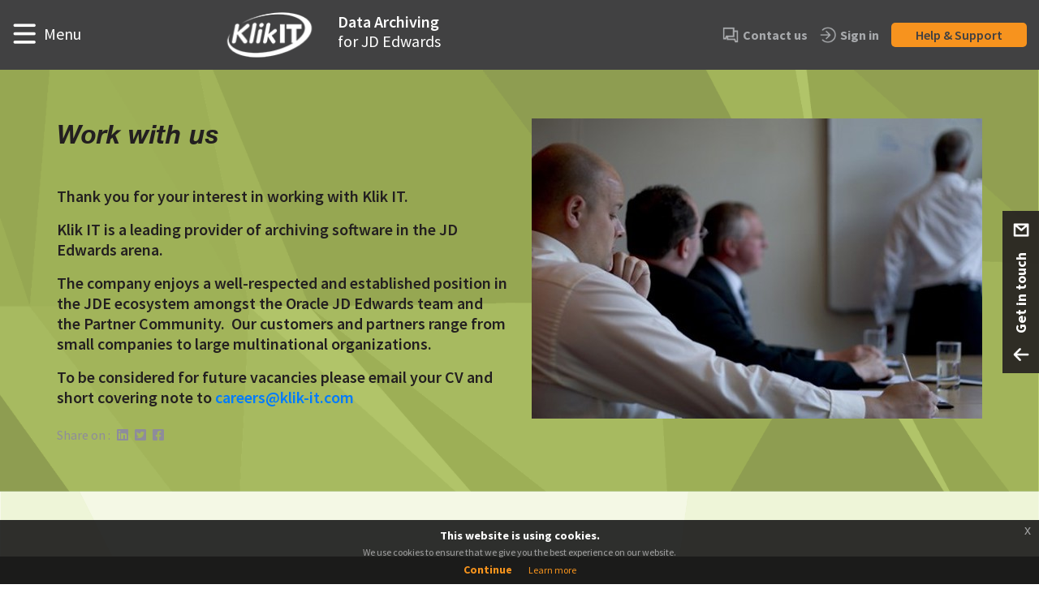

--- FILE ---
content_type: text/html; charset=utf-8
request_url: https://klik-it.com/careers
body_size: 8976
content:


<!DOCTYPE html>
<html lang="en" prefix="og: http://ogp.me/ns#">
<head>
    <script>
window.dataLayer = window.dataLayer || [];
function gtag(){ dataLayer.push(arguments); }

gtag('consent', 'default', {
    'analytics_storage': 'denied',
    'ad_storage': 'denied',
    'ad_user_data': 'denied',
    'ad_personalization': 'denied',
    'wait_for_update': 500
});

function getCookie(name) {
    const value = `; ${document.cookie}`;
    const parts = value.split(`; ${name}=`);
    if (parts.length === 2) return parts.pop().split(';').shift();
}

function checkEUCookieConsent() {
    const consent = getCookie('EU_COOKIE_LAW_CONSENT');
    return consent === 'true';
}

if (checkEUCookieConsent()) {
    gtag('consent', 'update', {
        'analytics_storage': 'granted',
        'ad_storage': 'granted',
        'ad_user_data': 'granted',
        'ad_personalization': 'granted'
    });
}
</script>

<script async src="https://www.googletagmanager.com/gtag/js?id=AW-1064438107"></script>
<script>
gtag('js', new Date());
gtag('config', 'G-EXGVC5T84Z', {
    'send_page_view': true
});
gtag('config', 'AW-1064438107');

function updateConsentToGranted() {
    gtag('consent', 'update', {
        'analytics_storage': 'granted',
        'ad_storage': 'granted',
        'ad_user_data': 'granted',
        'ad_personalization': 'granted'
    });
    
    gtag('event', 'page_view');
}

function initialiseGoogleAnalytics() {
    updateConsentToGranted();
}

// Wait for jQuery to load before binding events
if (typeof jQuery !== 'undefined') {
    setupEventListeners();
} else {
    window.addEventListener('load', function() {
        setupEventListeners();
    });
}

function setupEventListeners() {
    if (typeof jQuery === 'undefined') {
        console.error('jQuery still not loaded, cannot setup event listeners');
        return;
    }
    
    jQuery(document).bind('user_cookie_already_accepted', function (event, object) {
        updateConsentToGranted();
    });

    jQuery(document).bind('user_cookie_consent_changed', function (event, object) {
        const userConsentGiven = jQuery(object).attr('consent');
        if (userConsentGiven) {
            updateConsentToGranted();
        }
    });

    jQuery(document).ready(function($) {
        $('a').on('click', function(e) {
            const href = $(this).attr('href');
            const linkText = $(this).text().trim() || $(this).attr('title') || 'No text';
            const hasOnClick = $(this).attr('onclick') !== undefined;
            
            // Determine link type
            let linkType = 'internal';
            if (!href || href === '#' || href.startsWith('javascript:') || hasOnClick) {
                linkType = 'javascript';
            } else if (href.startsWith('http') && !href.includes(window.location.hostname)) {
                linkType = 'external';
            }
            
            gtag('event', 'click', {
                'event_category': 'Link Click',
                'event_label': linkText,
                'link_url': href || 'javascript',
                'link_type': linkType,
                'link_id': $(this).attr('id') || 'none',
                'link_classes': $(this).attr('class') || 'none'
            });
        });

	$('form').on('submit', function(e) {
            const formId = $(this).attr('id') || 'unknown-form';
            const formAction = $(this).attr('action') || 'unknown-action';
            
            // Gather form-specific data
            let formData = {
		'event_category': 'Form Submission',
		'event_label': formId,
		'form_action': formAction
            };

	    if (formId === 'contact-form') {
		formData.requests_demo = $('#RequestsDemo').is(':checked');
		formData.requests_analysis = $('#RequestsAnalysis').is(':checked');
		formData.requests_updates = $('#RequestsUpdates').is(':checked');
		formData.marketing_opt_in = $('#MarketingOptIn').is(':checked');
		formData.has_message = $('#Message').val().trim().length > 0;
            }
            
            gtag('event', 'form_submit', formData);
	});
	
	$('form button[type="submit"], form input[type="submit"]').on('click', function(e) {
            const $form = $(this).closest('form');
            const formId = $form.attr('id') || 'unknown-form';
            const buttonText = $(this).text().trim() || $(this).val() || 'Submit';
            
            gtag('event', 'form_button_click', {
		'event_category': 'Form Interaction',
		'event_label': formId,
		'button_text': buttonText,
		'button_id': $(this).attr('id') || 'none'
            });
	});
    });

}
</script>
    

    <!-- basic -->
    <meta charset="utf-8">
    <meta http-equiv="X-UA-Compatible" content="IE=edge">
    <!-- mobile metas -->
    <meta name="viewport" content="width=device-width, initial-scale=1">
    <meta name="viewport" content="initial-scale=1, maximum-scale=1">
    <!-- site metas -->
    <title>Work with Klik IT | JDE specialists | Vacancies at Klik IT</title>
    <meta property="og:title" content="Work with Klik IT | JDE specialists | Vacancies at Klik IT" />
    <meta name="twitter:title" content="Work with Klik IT | JDE specialists | Vacancies at Klik IT" />
    <meta name="author" content="KlikIT" />

            <meta name="description" content="Join Klik IT | Share your JD Edwards knowledge with customers | Work with EnterpriseOne and World customers |Job openings at Klik IT | Send in your CV">
            <meta property="og:description" content="Join Klik IT | Share your JD Edwards knowledge with customers | Work with EnterpriseOne and World customers |Job openings at Klik IT | Send in your CV" />
            <meta name="twitter:description" content="Join Klik IT | Share your JD Edwards knowledge with customers | Work with EnterpriseOne and World customers |Job openings at Klik IT | Send in your CV" />
            <link rel="canonical" href="https://klik-it.com/careers/" />
            <meta property="og:url" content="https://klik-it.com/careers/" />
            <meta property="og:image" content="https://klik-it.com/media/mqqirp5b/linkedin-logo.png?width=1200&amp;height=1200&amp;v=1dc593ddb0ad6b0" />
            <meta name="twitter:image" content="https://klik-it.com/media/mqqirp5b/linkedin-logo.png?width=120&amp;height=120&amp;v=1dc593ddb0ad6b0" />

    <!-- Open Graph -->
    <meta property="og:type" content="website" />
    <!-- Twitter Card -->
    <meta name="twitter:card" content="summary" />

    <!-- Favicon and Touch Icons -->
    <link rel="shortcut icon" type="image/png" href="/images/favicon.png">
    <link rel="apple-touch-icon" href="/images/apple-touch-icon.png">
    <link rel="apple-touch-icon" sizes="72x72" href="/images/apple-touch-icon-72x72.png">
    <link rel="apple-touch-icon" sizes="114x114" href="/images/apple-touch-icon-114x114.png">
    <link rel="apple-touch-icon" sizes="144x144" href="/images/apple-touch-icon-144x144.png">

    <!-- bootstrap css -->
    <link rel="stylesheet" href="/css/bootstrap.min.css" />
    <!-- owl carousel css -->
    <link rel="stylesheet" href="/css/owl.carousel.min.css" />
    <!-- swiper css -->
    <link rel="stylesheet" href="/css/swiper.min.css" />
    <!-- Site css -->
    <link rel="stylesheet" href="/css/style.css" />
    <link rel="stylesheet" href="/css/custom.css" />
    <!-- responsive css -->
    <link rel="stylesheet" href="/css/responsive.css" />
    <!-- cookie law css -->
    <link rel="stylesheet" href="/css/jquery-eu-cookie-law-popup.css" />
    <!--[if lt IE 9]>
       <script src="https://oss.maxcdn.com/libs/html5shiv/3.7.0/html5shiv.js"></script>
       <script src="https://oss.maxcdn.com/libs/respond.js/1.4.2/respond.min.js"></script>
    <![endif]-->
    <!-- font awesome js -->
    <script crossorigin="anonymous" src="https://kit.fontawesome.com/31a0f03b9c.js"></script>
</head>
<!-- body_overlay -->


<body>

    <!-- header section  -->
    <header class="header_section ">
        <!-- navbar starts -->
        <nav class="navbar header_main_navbar">
            <div class="header_toggler-box">
                <button type="button" class="navbar-toggler" data-toggle="collapse" data-target=".navbar-collapse">
                    <span class="nt-close-spn">
                        <img src="/images/icons/menu-close.png" alt="">
                        <span>
                            Menu
                        </span>
                    </span>
                    <span class="nt-open-spn">
                        <img src="/images/icons/menu-open.png" alt="">
                        <span>
                            Close
                        </span>
                    </span>
                </button>
            </div>
            <div class="header_nav_brand-box">
                <a class="navbar-brand" href="/">
                        <img src="/media/glppzikx/klik-it-logo-website-homepage-white-to-fit.png?width=137&amp;height=57&amp;v=1db9755164b9cb0" alt="Data Archiving for JD Edwards EnterpriseOne" />
                </a>
                <div class="hn-tagline">
                    <h5>
                        Data Archiving
                        <span>
                            for JD Edwards
                        </span>

                    </h5>
                </div>
            </div>
            <div class="header_nav_option-box">
                    <a href="/contact-us/" class="hn-sign-link">
                        <img src="/images/icons/chat.png" alt="Sign in">
                        Contact us
                    </a>
                    <a href="https://portal.klik-it.com/" rel="nofollow noindex external" class="hn-sign-link"  onclick="window.open(this.href); return false">
                        <img src="/images/icons/sign-in.png" alt="Sign in">
                        Sign in
                    </a>
                    <a href="https://klik-it.zendesk.com/hc/en-gb" rel="nofollow noindex external" class="hn-help-link"  onclick="window.open(this.href); return false">
                        Help &amp; Support
                    </a>
            </div>
            <div class="navbar-collapse header_nav_collapse collapse">
                <div class="header_nav_mgmenu">
                    <div class="container">
                        

    <div class="row w-100">
<div class="col-sm-6 col-md-3"><ul class="hn_mgmenu-ul">                <li class="header_nav-item">
                    <a href="/how-to-start-data-archiving/" class="header_mgmenu-tp-link">How to start data archiving</a>

                </li>
</ul><ul class="hn_mgmenu-ul">                <li class="header_nav-item">
                    <a href="/products-services/" class="header_mgmenu-tp-link">Products &amp; Services</a>

<ul class="hn_mgmenu-ul-inner">                <li class="">
                    <a href="/products-services/purge-it/" class="header_mgmenu-snd-link">- Purge-it</a>

                </li>
</ul><ul class="hn_mgmenu-ul-inner">                <li class="">
                    <a href="/products-services/manage-it/" class="header_mgmenu-snd-link">- Manage-it</a>

                </li>
</ul>                </li>
</ul><ul class="hn_mgmenu-ul">                <li class="header_nav-item">
                    <a href="/archive-automation/" class="header_mgmenu-tp-link">Discover Archive Automation</a>

                </li>
</ul><ul class="hn_mgmenu-ul">                <li class="header_nav-item">
                    <a href="/jd-edwards-archiving-whitepaper/" class="header_mgmenu-tp-link">Archiving JDE Whitepaper: Finding the right solution</a>

                </li>
</ul></div><div class="col-sm-6 col-md-3"><ul class="hn_mgmenu-ul">                <li class="header_nav-item">
                    <a href="/security/" class="header_mgmenu-tp-link">JD Edwards Data Security</a>

                </li>
</ul><ul class="hn_mgmenu-ul">                <li class="header_nav-item">
                    <a href="/compliance/" class="header_mgmenu-tp-link">Data Compliance Module</a>

                </li>
</ul><ul class="hn_mgmenu-ul">                <li class="header_nav-item">
                    <a href="/jd-edwards-blog/" class="header_mgmenu-tp-link">Blog</a>

                </li>
</ul></div><div class="col-sm-6 col-md-3"><ul class="hn_mgmenu-ul">                <li class="header_nav-item">
                    <a href="/customer-case-studies/" class="header_mgmenu-tp-link">Customer Case Studies</a>

                </li>
</ul><ul class="hn_mgmenu-ul">                <li class="header_nav-item">
                    <a href="/partners/" class="header_mgmenu-tp-link">Partner Network</a>

                </li>
</ul><ul class="hn_mgmenu-ul">                <li class="header_nav-item">
                    <a href="/contact-us/" class="header_mgmenu-tp-link">Contact Us</a>

                </li>
</ul></div><div class="col-sm-6 col-md-3"><ul class="hn_mgmenu-ul">                <li class="header_nav-item">
                    <a href="/news-events-webinars/" class="header_mgmenu-tp-link">News | Events | Webinars</a>

                </li>
</ul><ul class="hn_mgmenu-ul">                <li class="header_nav-item">
                    <a href="/about-us/" class="header_mgmenu-tp-link">About us</a>

                </li>
</ul><ul class="hn_mgmenu-ul">                <li class="header_nav-item">
                    <a href="/careers/" class="header_mgmenu-tp-link">Careers</a>

                </li>
</ul></div>    </div>




                    </div>
                </div>
            </div>
        </nav>
        <!-- navbar ends -->
    </header>
    <!-- header section end -->
    
<h1 class="hidden">
    Work with us
</h1>




<!-- banner section start -->

<div class="story_post_box lp_banner_box">
    <div class="cmn_bg_box sp_bg_box ">
            <img src="/media/pbqdna1x/prg-bg.png?width=2363&amp;height=0&amp;v=1d7216808a0f2c0" alt="Klik IT Archiving and Data Management for JD Edwards" />
    </div>
    <div class="container">
        <div class="row">
            <div class="col-md-6">

                <div class="bn_banner_detail-box">
                    <h2 class="cmn_banner-heading1">
                            <span class="font_family_hnbi">
                                Work with us
                            </span>
                    </h2>

                    <p> </p>
<p><span class="semi_bold text_xl">Thank you for your interest in working with Klik IT.</span></p>
<p><span class="text_xl"><span class="semi_bold">Klik IT is a leading provider of archiving software in the JD Edwards arena.</span></span></p>
<p><span class="text_xl"><span class="semi_bold">The company enjoys a well-respected and established position in the JDE ecosystem amongst the Oracle JD Edwards team and the Partner Community.  </span><span class="semi_bold">Our customers and partners range from small companies to large multinational organizations.</span></span></p>
<p><span class="text_xl semi_bold">To be considered for future vacancies please email your CV and short covering note to <a rel="noopener" href="mailto:careers@klik-it.com" target="_blank" title="Contact careers@klik-it.com">careers@klik-it.com</a></span></p>

                    



                    




<div class="bn-share-box sp-share-box ">
    <h6>
        Share on :
        <a href="https://www.linkedin.com/shareArticle?mini=true&url=https://klik-it.com/careers/&title=Work&#x2B;with&#x2B;us" onclick="window.open(this.href); return false">
            <i class="fab fa-linkedin" aria-hidden="true"></i>
        </a>
        <a href="https://twitter.com/intent/tweet?text=https://klik-it.com/careers/" onclick="window.open(this.href); return false">
            <i class="fab fa-twitter-square" aria-hidden="true"></i>
        </a>
        <a href="https://www.facebook.com/sharer/sharer.php?u=https://klik-it.com/careers/" onclick="window.open(this.href); return false">
            <i class="fab fa-facebook-square" aria-hidden="true"></i>
        </a>
    </h6>
</div>                </div>

            </div>

            <div class="col-md-6">
                    <div class="img-box prg_bnr_vid_imgbox mt_sm_top_45">
                        <img src="/media/32cni2sv/klik-consultancy.jpg?width=555&amp;height=0&amp;v=1d7887d3a2f8000" alt="Klik IT Careers | Work with us | JD Edwards specialists" />
                    </div>
            </div>
        </div>
    </div>
</div>
<!-- banner section end  -->




<!-- product section  -->
<div class="main_content_box" id="mainContentBox">
    <div class="content_bg_box">
        <img src="/images/prg-content-bg.png" alt="Oracle content specialists">
    </div>

     

   
    

    
    




    <div class="pb_80"></div>

</div>
<!-- end product section  -->


    

    

<button type="button" class="hs_contact_modal-btn" data-toggle="modal" data-target="#hsContactModal">
    <img src="/images/icons/mail-icon.png" alt="">
    <span>
        Get in touch
    </span>
    <img src="/images/icons/arrow.png" alt="">
</button>

<div class="modal fade" id="hsContactModal" tabindex="-1" role="dialog" aria-hidden="true">
    <div class="hs_modal_cover">
        <div class="modal-dialog" role="document">
            <div class="modal-content">
                <button type="button" class="close hs_model_close-btn" data-dismiss="modal" aria-label="Close">
                    <img src="/images/icons/close-icon.png" alt="">
                </button>
                <div class="modal-body">
                    <div id="form-outer">
                        <div class="hs_contact_form_container">
                            <p>
                                How can we help?
                            </p>

                            <form action="/careers?ufprt=CfDJ8HFPd--G3OlPlTAdUW4hqDG4_I5WqSjxVcaoF6RETwmjA77ZFvH_AsxEqoWwAhO9IHTcZbPhc-NRr0jOC48gNOIejI3yzQgtvAYMQBl3Wtd4X1KdtRUbhWDgTvkgXpQDJ40OO0MK24ee9rWGjR02bKzjIMyNOtx88L9ExuyO9zUy" method="post" id="contact-form" enctype="multipart/form-data">
                                <input name="__RequestVerificationToken" type="hidden" value="CfDJ8HFPd--G3OlPlTAdUW4hqDHEYqnCvsYXNK9mjv34QBcvh66HPzvCEEKKcf4-0kV0Z2P8w_RQ6Y25S9cM6lVdVSKT6OpS4tYGYYw6B1quC2z_YSUaQgj1iVwwcVXNv_QtDOl9PRU1JJqwYHPdmudI2TY" />
                                <div class="hs_contact_cb_container">
                                    <div class="form-check">
                                        <input class="form-check-input" data-val="true" data-val-required="The I&#x27;d like to arrange a product demo field is required." id="RequestsDemo" name="RequestsDemo" type="checkbox" value="true" />
                                        <label class="form-check-label" for="RequestsDemo">I&#x27;d like to arrange a product demo</label>
                                    </div>
                                    <div class="form-check">
                                        <input class="form-check-input" data-val="true" data-val-required="The Contact me about a Data Analysis (no charge) field is required." id="RequestsAnalysis" name="RequestsAnalysis" type="checkbox" value="true" />
                                        <label class="form-check-label" for="RequestsAnalysis">Contact me about a Data Analysis (no charge)</label>
                                    </div>
                                    <div class="form-check">
                                        <input class="form-check-input" data-val="true" data-val-required="The I&#x27;d like to receive archiving news &amp; updates field is required." id="RequestsUpdates" name="RequestsUpdates" type="checkbox" value="true" />
                                        <label class="form-check-label" for="RequestsUpdates">I&#x27;d like to receive archiving news &amp; updates</label>
                                    </div>
                                </div>
                                <div class="form-group">
                                    <input class="form-control" data-val="true" data-val-required="Please enter your name" id="Name" name="Name" placeholder="Name *" type="text" value="" />
                                    <span class="text-danger field-validation-valid" data-valmsg-for="Name" data-valmsg-replace="true"></span>
                                </div>
                                <div class="form-group">
                                    <input class="form-control" data-val="true" data-val-email="Please enter a valid email address" data-val-required="Please enter your email address" id="Email" name="Email" placeholder="Email *" type="text" value="" />
                                    <span class="text-danger field-validation-valid" data-valmsg-for="Email" data-valmsg-replace="true"></span>
                                </div>
                                <div class="form-group">
                                    <input class="form-control" id="JobTitle" name="JobTitle" placeholder="Job Title" type="text" value="" />
                                </div>
                                <div class="form-group">
                                    <input class="form-control" data-val="true" data-val-required="Please enter your Organization" id="Organisation" name="Organisation" placeholder="Organization *" type="text" value="" />
                                    <span class="text-danger field-validation-valid" data-valmsg-for="Organisation" data-valmsg-replace="true"></span>
                                </div>
                                <div class="form-group">
                                    <textarea class="form-control hs_contact_msbox" id="Message" name="Message" placeholder="Message">
</textarea>
                                </div>
                                <div class="form-group">
                                    <p>* required fields</p>
                                </div>
                                <div class="form-group">
                                    <div class="g-recaptcha" data-sitekey="6Lf0neIZAAAAAPHSi0taD2BAwKKWEiBEQJxLBFMQ" data-theme="dark" data-callback="contactCaptchaDone"></div>
                                    <span id="contact-captcha-error" class="text-danger field-validation-error" style="display:none">
                                        The captcha field is required.
                                    </span>
                                </div>
                                <div class="hs_confirm_cb">
                                    <div class="form-check">
                                        <input class="form-check-input" data-val="true" data-val-required="The I confirm that I am happy to receive relevant future communications from Klik IT field is required." id="MarketingOptIn" name="MarketingOptIn" type="checkbox" value="true" />
                                        <label class="form-check-label" for="MarketingOptIn">I confirm that I am happy to receive relevant future communications from Klik IT</label>
                                    </div>
                                </div>
                                <div class="hs_contact_bottom">
                                    <h5>
                                        We’ll be in touch soon...
                                    </h5>
                                    <button id="contact-submit" type="submit" class="btn hs_contact_sbmt-btn">Contact Me</button>
                                </div>
                                    <div class="footer_social-box">
                                        <h5>
                                            Follow us
                                        </h5>
                                        <div class="footer_social">
                                            
            <a href="https://www.linkedin.com/company/2096128" onclick="window.open(this.href); return false")>
                <i class="fab fa-linkedin" aria-hidden="true"></i>
            </a>
            <a href="https://www.youtube.com/channel/UCY8uwXzefzArROOQNd2k4zA?view_as=subscriber" onclick="window.open(this.href); return false")>
                <i class="fab fa-youtube" aria-hidden="true"></i>
            </a>

                                        </div>
                                    </div>
                            <input name="RequestsDemo" type="hidden" value="false" /><input name="RequestsAnalysis" type="hidden" value="false" /><input name="RequestsUpdates" type="hidden" value="false" /><input name="MarketingOptIn" type="hidden" value="false" /></form>
                        </div>
                    </div>
                    <div id="form-result"></div>
                </div>
            </div>
        </div>
    </div>
</div>

<script async defer src="https://www.google.com/recaptcha/api.js"></script>


    <div class=" cmn_vid_modal">
        <!-- Modal -->
        <div class="modal fade" id="cmnVidModal" tabindex="-1" role="dialog" aria-hidden="true">
            <div class="modal-dialog" role="document">
                <div class="modal-content">
                    <div class="modal-body">
                        <button type="button" class="close" data-dismiss="modal" aria-label="Close">
                            <span aria-hidden="true">&times;</span>
                        </button>
                        <div class="embed-responsive embed-responsive-16by9">
                            <iframe class="embed-responsive-item" id="video" allow="accelerometer; autoplay; encrypted-media; gyroscope; picture-in-picture" allowfullscreen></iframe>
                        </div>
                    </div>
                </div>
            </div>
        </div>
    </div>

    <!-- footer section -->
    <footer class="footer_section ">
        <div class="container">
            <div class="row">
                <div class="eupopup eupopup-bottom"></div>
                <div class="col-md-8">
                    <div class="row">
                                <div class="col-6 col-md-3">
                                    <h6 class="footer_link_heading">
                                        Products and Services
                                    </h6>
                                        <ul class="footer_link-menu">
                                                <li><a href="/products-services/purge-it/" >Purge-it</a></li>
                                                <li><a href="/products-services/manage-it/" >Manage-it</a></li>
                                                <li><a href="/products-services/archiving-as-a-service/" >Archiving as a Service</a></li>
                                                <li><a href="/products-services/purge-it-product-services/" >Purge-it Product Services</a></li>
                                                <li><a href="/products-services/jd-edwards-development-services/" >JD Edwards Development Services</a></li>
                                        </ul>
                                </div>
                                <div class="col-6 col-md-3">
                                    <h6 class="footer_link_heading">
                                        Partners
                                    </h6>
                                        <ul class="footer_link-menu">
                                                <li><a href="/partners/" >Find a Partner</a></li>
                                                <li><a href="mailto:sales@klik-it.com"  onclick="window.open(this.href); return false">Become a Partner</a></li>
                                                <li><a href="/news-events-webinars/insights-newsletter/"  onclick="window.open(this.href); return false">Sign up to Partner Insights</a></li>
                                                <li><a href="/contact-us/"  onclick="window.open(this.href); return false">Book a product demo</a></li>
                                        </ul>
                                </div>
                                <div class="col-6 col-md-3">
                                    <h6 class="footer_link_heading">
                                        Resources
                                    </h6>
                                        <ul class="footer_link-menu">
                                                <li><a href="/how-to-start-data-archiving/"  onclick="window.open(this.href); return false">Starting out with Archiving</a></li>
                                                <li><a href="/news-events-webinars/archive-automation/"  onclick="window.open(this.href); return false">Discover Archive Automation</a></li>
                                                <li><a href="/customer-case-studies/" >Customer Success</a></li>
                                                <li><a href="/news-events-webinars/" >News | Events | Webinars</a></li>
                                                <li><a href="/news-events-webinars/insights-newsletter/"  onclick="window.open(this.href); return false">Insights Newsletter</a></li>
                                                <li><a href="/jd-edwards-blog/"  onclick="window.open(this.href); return false">JD Edwards Blog</a></li>
                                                <li><a href="/about-us/" >About us</a></li>
                                                <li><a href="/careers/"  onclick="window.open(this.href); return false">Careers</a></li>
                                                <li><a href="/site-map/" >Site Map</a></li>
                                        </ul>
                                </div>
                                <div class="col-6 col-md-3">
                                    <h6 class="footer_link_heading">
                                        Get in touch
                                    </h6>
                                        <ul class="footer_link-menu">
                                                <li><a href="/contact-us/"  onclick="window.open(this.href); return false">Contact Us</a></li>
                                                <li><a href="mailto:enquiries@klik-it.com"  onclick="window.open(this.href); return false">enquiries@klik-it.com</a></li>
                                                <li><a href="mailto:sales@klik-it.com"  onclick="window.open(this.href); return false">sales@klik-it.com</a></li>
                                                <li><a href="mailto:support@klik-it.com"  onclick="window.open(this.href); return false">support@klik-it.com</a></li>
                                                <li><a href="mailto:careers@klik-it.com"  onclick="window.open(this.href); return false">careers@klik-it.com</a></li>
                                        </ul>
                                </div>
                    </div>
                    <div class="footer_nav_brand-box">
                        <a class="navbar-brand" href="/">
                                <img src="/media/glppzikx/klik-it-logo-website-homepage-white-to-fit.png?width=137&amp;height=57&amp;v=1db9755164b9cb0" alt="Data Archiving for JD Edwards EnterpriseOne" />
                        </a>
                        <div class="hn-tagline">
                            <h5>
                                Data Archiving
                                <span>
                                    for JD Edwards
                                </span>
                            </h5>
                        </div>
                    </div>
                </div>
                <div class="col-md-4">
                    <div class="footer_sidebar">
                        <a href="tel:&#x2B;443333055221" class="footer_call_link">Call us <span>&#x2B;44(0)333 305 5221</span> </a>
                        
                            <div class="footer_social-box">
                                <h5>
                                    Find us on
                                </h5>
                                <div class="footer_social">
                                    
            <a href="https://www.linkedin.com/company/2096128" onclick="window.open(this.href); return false")>
                <i class="fab fa-linkedin" aria-hidden="true"></i>
            </a>
            <a href="https://www.youtube.com/channel/UCY8uwXzefzArROOQNd2k4zA?view_as=subscriber" onclick="window.open(this.href); return false")>
                <i class="fab fa-youtube" aria-hidden="true"></i>
            </a>
 
                                </div>
                            </div>
                        <img src="/images/gold-partner.png" alt="" class="gold_ptnr-img img-fluid">
                        <img src="/images/iso-certification.png" alt="" class="footer-25-years-img img-fluid">
                    </div>
                </div>
            </div>
            <div class="footer_cdt">
                    <ul class="footer_cdt_menu">
                            <li><a href="/privacy-policy/" >Privacy Policy</a></li>
                            <li><a href="/cookie-policy/" >Cookie Policy</a></li>
                    </ul>
                <h6 class="cpy_rght">
                    <script>document.write("© 1998 - " + new Date().getFullYear());</script> Klik IT Limited. All Rights Reserved.
                </h6>
            </div>
        </div>
        
    </footer>
    <!-- footer section end -->
    <!-- js section -->
    <!-- jQuery -->

    <script src="https://code.jquery.com/jquery-3.4.1.min.js"></script>

    <!-- popper js -->
    <script src="/js/popper.min.js"></script>
    <!-- bootstrap js -->
    <script src="/js/bootstrap.min.js"></script>
    <!-- isotope js  -->
    <script src="/js/isotope.pkgd.min.js"></script>
    <!-- owl carousel js -->
    <script src="/js/owl.carousel.min.js"></script>
    <!-- swiper js -->
    <script src="/js/swiper.min.js"></script>

    <!-- custom js -->
    <script src="/js/custom.js"></script>

    <script src="/js/jquery.validate.min.js"></script>
    <script src="/js/jquery.validate.unobtrusive.min.js"></script>
    <script src="/js/jquery.unobtrusive-ajax.min.js"></script>

    <!-- contact js -->
    <script src="/js/contactForm.js"></script>

    <!-- contact js -->
    <script src="/js/downloadForm.js"></script>

    <!-- Cookie message -->
    <script src="/js/jquery-eu-cookie-law-popup.js"></script>

</body>

</html>

--- FILE ---
content_type: text/html; charset=utf-8
request_url: https://www.google.com/recaptcha/api2/anchor?ar=1&k=6Lf0neIZAAAAAPHSi0taD2BAwKKWEiBEQJxLBFMQ&co=aHR0cHM6Ly9rbGlrLWl0LmNvbTo0NDM.&hl=en&v=PoyoqOPhxBO7pBk68S4YbpHZ&theme=dark&size=normal&anchor-ms=20000&execute-ms=30000&cb=orvdl9wfgzsd
body_size: 49264
content:
<!DOCTYPE HTML><html dir="ltr" lang="en"><head><meta http-equiv="Content-Type" content="text/html; charset=UTF-8">
<meta http-equiv="X-UA-Compatible" content="IE=edge">
<title>reCAPTCHA</title>
<style type="text/css">
/* cyrillic-ext */
@font-face {
  font-family: 'Roboto';
  font-style: normal;
  font-weight: 400;
  font-stretch: 100%;
  src: url(//fonts.gstatic.com/s/roboto/v48/KFO7CnqEu92Fr1ME7kSn66aGLdTylUAMa3GUBHMdazTgWw.woff2) format('woff2');
  unicode-range: U+0460-052F, U+1C80-1C8A, U+20B4, U+2DE0-2DFF, U+A640-A69F, U+FE2E-FE2F;
}
/* cyrillic */
@font-face {
  font-family: 'Roboto';
  font-style: normal;
  font-weight: 400;
  font-stretch: 100%;
  src: url(//fonts.gstatic.com/s/roboto/v48/KFO7CnqEu92Fr1ME7kSn66aGLdTylUAMa3iUBHMdazTgWw.woff2) format('woff2');
  unicode-range: U+0301, U+0400-045F, U+0490-0491, U+04B0-04B1, U+2116;
}
/* greek-ext */
@font-face {
  font-family: 'Roboto';
  font-style: normal;
  font-weight: 400;
  font-stretch: 100%;
  src: url(//fonts.gstatic.com/s/roboto/v48/KFO7CnqEu92Fr1ME7kSn66aGLdTylUAMa3CUBHMdazTgWw.woff2) format('woff2');
  unicode-range: U+1F00-1FFF;
}
/* greek */
@font-face {
  font-family: 'Roboto';
  font-style: normal;
  font-weight: 400;
  font-stretch: 100%;
  src: url(//fonts.gstatic.com/s/roboto/v48/KFO7CnqEu92Fr1ME7kSn66aGLdTylUAMa3-UBHMdazTgWw.woff2) format('woff2');
  unicode-range: U+0370-0377, U+037A-037F, U+0384-038A, U+038C, U+038E-03A1, U+03A3-03FF;
}
/* math */
@font-face {
  font-family: 'Roboto';
  font-style: normal;
  font-weight: 400;
  font-stretch: 100%;
  src: url(//fonts.gstatic.com/s/roboto/v48/KFO7CnqEu92Fr1ME7kSn66aGLdTylUAMawCUBHMdazTgWw.woff2) format('woff2');
  unicode-range: U+0302-0303, U+0305, U+0307-0308, U+0310, U+0312, U+0315, U+031A, U+0326-0327, U+032C, U+032F-0330, U+0332-0333, U+0338, U+033A, U+0346, U+034D, U+0391-03A1, U+03A3-03A9, U+03B1-03C9, U+03D1, U+03D5-03D6, U+03F0-03F1, U+03F4-03F5, U+2016-2017, U+2034-2038, U+203C, U+2040, U+2043, U+2047, U+2050, U+2057, U+205F, U+2070-2071, U+2074-208E, U+2090-209C, U+20D0-20DC, U+20E1, U+20E5-20EF, U+2100-2112, U+2114-2115, U+2117-2121, U+2123-214F, U+2190, U+2192, U+2194-21AE, U+21B0-21E5, U+21F1-21F2, U+21F4-2211, U+2213-2214, U+2216-22FF, U+2308-230B, U+2310, U+2319, U+231C-2321, U+2336-237A, U+237C, U+2395, U+239B-23B7, U+23D0, U+23DC-23E1, U+2474-2475, U+25AF, U+25B3, U+25B7, U+25BD, U+25C1, U+25CA, U+25CC, U+25FB, U+266D-266F, U+27C0-27FF, U+2900-2AFF, U+2B0E-2B11, U+2B30-2B4C, U+2BFE, U+3030, U+FF5B, U+FF5D, U+1D400-1D7FF, U+1EE00-1EEFF;
}
/* symbols */
@font-face {
  font-family: 'Roboto';
  font-style: normal;
  font-weight: 400;
  font-stretch: 100%;
  src: url(//fonts.gstatic.com/s/roboto/v48/KFO7CnqEu92Fr1ME7kSn66aGLdTylUAMaxKUBHMdazTgWw.woff2) format('woff2');
  unicode-range: U+0001-000C, U+000E-001F, U+007F-009F, U+20DD-20E0, U+20E2-20E4, U+2150-218F, U+2190, U+2192, U+2194-2199, U+21AF, U+21E6-21F0, U+21F3, U+2218-2219, U+2299, U+22C4-22C6, U+2300-243F, U+2440-244A, U+2460-24FF, U+25A0-27BF, U+2800-28FF, U+2921-2922, U+2981, U+29BF, U+29EB, U+2B00-2BFF, U+4DC0-4DFF, U+FFF9-FFFB, U+10140-1018E, U+10190-1019C, U+101A0, U+101D0-101FD, U+102E0-102FB, U+10E60-10E7E, U+1D2C0-1D2D3, U+1D2E0-1D37F, U+1F000-1F0FF, U+1F100-1F1AD, U+1F1E6-1F1FF, U+1F30D-1F30F, U+1F315, U+1F31C, U+1F31E, U+1F320-1F32C, U+1F336, U+1F378, U+1F37D, U+1F382, U+1F393-1F39F, U+1F3A7-1F3A8, U+1F3AC-1F3AF, U+1F3C2, U+1F3C4-1F3C6, U+1F3CA-1F3CE, U+1F3D4-1F3E0, U+1F3ED, U+1F3F1-1F3F3, U+1F3F5-1F3F7, U+1F408, U+1F415, U+1F41F, U+1F426, U+1F43F, U+1F441-1F442, U+1F444, U+1F446-1F449, U+1F44C-1F44E, U+1F453, U+1F46A, U+1F47D, U+1F4A3, U+1F4B0, U+1F4B3, U+1F4B9, U+1F4BB, U+1F4BF, U+1F4C8-1F4CB, U+1F4D6, U+1F4DA, U+1F4DF, U+1F4E3-1F4E6, U+1F4EA-1F4ED, U+1F4F7, U+1F4F9-1F4FB, U+1F4FD-1F4FE, U+1F503, U+1F507-1F50B, U+1F50D, U+1F512-1F513, U+1F53E-1F54A, U+1F54F-1F5FA, U+1F610, U+1F650-1F67F, U+1F687, U+1F68D, U+1F691, U+1F694, U+1F698, U+1F6AD, U+1F6B2, U+1F6B9-1F6BA, U+1F6BC, U+1F6C6-1F6CF, U+1F6D3-1F6D7, U+1F6E0-1F6EA, U+1F6F0-1F6F3, U+1F6F7-1F6FC, U+1F700-1F7FF, U+1F800-1F80B, U+1F810-1F847, U+1F850-1F859, U+1F860-1F887, U+1F890-1F8AD, U+1F8B0-1F8BB, U+1F8C0-1F8C1, U+1F900-1F90B, U+1F93B, U+1F946, U+1F984, U+1F996, U+1F9E9, U+1FA00-1FA6F, U+1FA70-1FA7C, U+1FA80-1FA89, U+1FA8F-1FAC6, U+1FACE-1FADC, U+1FADF-1FAE9, U+1FAF0-1FAF8, U+1FB00-1FBFF;
}
/* vietnamese */
@font-face {
  font-family: 'Roboto';
  font-style: normal;
  font-weight: 400;
  font-stretch: 100%;
  src: url(//fonts.gstatic.com/s/roboto/v48/KFO7CnqEu92Fr1ME7kSn66aGLdTylUAMa3OUBHMdazTgWw.woff2) format('woff2');
  unicode-range: U+0102-0103, U+0110-0111, U+0128-0129, U+0168-0169, U+01A0-01A1, U+01AF-01B0, U+0300-0301, U+0303-0304, U+0308-0309, U+0323, U+0329, U+1EA0-1EF9, U+20AB;
}
/* latin-ext */
@font-face {
  font-family: 'Roboto';
  font-style: normal;
  font-weight: 400;
  font-stretch: 100%;
  src: url(//fonts.gstatic.com/s/roboto/v48/KFO7CnqEu92Fr1ME7kSn66aGLdTylUAMa3KUBHMdazTgWw.woff2) format('woff2');
  unicode-range: U+0100-02BA, U+02BD-02C5, U+02C7-02CC, U+02CE-02D7, U+02DD-02FF, U+0304, U+0308, U+0329, U+1D00-1DBF, U+1E00-1E9F, U+1EF2-1EFF, U+2020, U+20A0-20AB, U+20AD-20C0, U+2113, U+2C60-2C7F, U+A720-A7FF;
}
/* latin */
@font-face {
  font-family: 'Roboto';
  font-style: normal;
  font-weight: 400;
  font-stretch: 100%;
  src: url(//fonts.gstatic.com/s/roboto/v48/KFO7CnqEu92Fr1ME7kSn66aGLdTylUAMa3yUBHMdazQ.woff2) format('woff2');
  unicode-range: U+0000-00FF, U+0131, U+0152-0153, U+02BB-02BC, U+02C6, U+02DA, U+02DC, U+0304, U+0308, U+0329, U+2000-206F, U+20AC, U+2122, U+2191, U+2193, U+2212, U+2215, U+FEFF, U+FFFD;
}
/* cyrillic-ext */
@font-face {
  font-family: 'Roboto';
  font-style: normal;
  font-weight: 500;
  font-stretch: 100%;
  src: url(//fonts.gstatic.com/s/roboto/v48/KFO7CnqEu92Fr1ME7kSn66aGLdTylUAMa3GUBHMdazTgWw.woff2) format('woff2');
  unicode-range: U+0460-052F, U+1C80-1C8A, U+20B4, U+2DE0-2DFF, U+A640-A69F, U+FE2E-FE2F;
}
/* cyrillic */
@font-face {
  font-family: 'Roboto';
  font-style: normal;
  font-weight: 500;
  font-stretch: 100%;
  src: url(//fonts.gstatic.com/s/roboto/v48/KFO7CnqEu92Fr1ME7kSn66aGLdTylUAMa3iUBHMdazTgWw.woff2) format('woff2');
  unicode-range: U+0301, U+0400-045F, U+0490-0491, U+04B0-04B1, U+2116;
}
/* greek-ext */
@font-face {
  font-family: 'Roboto';
  font-style: normal;
  font-weight: 500;
  font-stretch: 100%;
  src: url(//fonts.gstatic.com/s/roboto/v48/KFO7CnqEu92Fr1ME7kSn66aGLdTylUAMa3CUBHMdazTgWw.woff2) format('woff2');
  unicode-range: U+1F00-1FFF;
}
/* greek */
@font-face {
  font-family: 'Roboto';
  font-style: normal;
  font-weight: 500;
  font-stretch: 100%;
  src: url(//fonts.gstatic.com/s/roboto/v48/KFO7CnqEu92Fr1ME7kSn66aGLdTylUAMa3-UBHMdazTgWw.woff2) format('woff2');
  unicode-range: U+0370-0377, U+037A-037F, U+0384-038A, U+038C, U+038E-03A1, U+03A3-03FF;
}
/* math */
@font-face {
  font-family: 'Roboto';
  font-style: normal;
  font-weight: 500;
  font-stretch: 100%;
  src: url(//fonts.gstatic.com/s/roboto/v48/KFO7CnqEu92Fr1ME7kSn66aGLdTylUAMawCUBHMdazTgWw.woff2) format('woff2');
  unicode-range: U+0302-0303, U+0305, U+0307-0308, U+0310, U+0312, U+0315, U+031A, U+0326-0327, U+032C, U+032F-0330, U+0332-0333, U+0338, U+033A, U+0346, U+034D, U+0391-03A1, U+03A3-03A9, U+03B1-03C9, U+03D1, U+03D5-03D6, U+03F0-03F1, U+03F4-03F5, U+2016-2017, U+2034-2038, U+203C, U+2040, U+2043, U+2047, U+2050, U+2057, U+205F, U+2070-2071, U+2074-208E, U+2090-209C, U+20D0-20DC, U+20E1, U+20E5-20EF, U+2100-2112, U+2114-2115, U+2117-2121, U+2123-214F, U+2190, U+2192, U+2194-21AE, U+21B0-21E5, U+21F1-21F2, U+21F4-2211, U+2213-2214, U+2216-22FF, U+2308-230B, U+2310, U+2319, U+231C-2321, U+2336-237A, U+237C, U+2395, U+239B-23B7, U+23D0, U+23DC-23E1, U+2474-2475, U+25AF, U+25B3, U+25B7, U+25BD, U+25C1, U+25CA, U+25CC, U+25FB, U+266D-266F, U+27C0-27FF, U+2900-2AFF, U+2B0E-2B11, U+2B30-2B4C, U+2BFE, U+3030, U+FF5B, U+FF5D, U+1D400-1D7FF, U+1EE00-1EEFF;
}
/* symbols */
@font-face {
  font-family: 'Roboto';
  font-style: normal;
  font-weight: 500;
  font-stretch: 100%;
  src: url(//fonts.gstatic.com/s/roboto/v48/KFO7CnqEu92Fr1ME7kSn66aGLdTylUAMaxKUBHMdazTgWw.woff2) format('woff2');
  unicode-range: U+0001-000C, U+000E-001F, U+007F-009F, U+20DD-20E0, U+20E2-20E4, U+2150-218F, U+2190, U+2192, U+2194-2199, U+21AF, U+21E6-21F0, U+21F3, U+2218-2219, U+2299, U+22C4-22C6, U+2300-243F, U+2440-244A, U+2460-24FF, U+25A0-27BF, U+2800-28FF, U+2921-2922, U+2981, U+29BF, U+29EB, U+2B00-2BFF, U+4DC0-4DFF, U+FFF9-FFFB, U+10140-1018E, U+10190-1019C, U+101A0, U+101D0-101FD, U+102E0-102FB, U+10E60-10E7E, U+1D2C0-1D2D3, U+1D2E0-1D37F, U+1F000-1F0FF, U+1F100-1F1AD, U+1F1E6-1F1FF, U+1F30D-1F30F, U+1F315, U+1F31C, U+1F31E, U+1F320-1F32C, U+1F336, U+1F378, U+1F37D, U+1F382, U+1F393-1F39F, U+1F3A7-1F3A8, U+1F3AC-1F3AF, U+1F3C2, U+1F3C4-1F3C6, U+1F3CA-1F3CE, U+1F3D4-1F3E0, U+1F3ED, U+1F3F1-1F3F3, U+1F3F5-1F3F7, U+1F408, U+1F415, U+1F41F, U+1F426, U+1F43F, U+1F441-1F442, U+1F444, U+1F446-1F449, U+1F44C-1F44E, U+1F453, U+1F46A, U+1F47D, U+1F4A3, U+1F4B0, U+1F4B3, U+1F4B9, U+1F4BB, U+1F4BF, U+1F4C8-1F4CB, U+1F4D6, U+1F4DA, U+1F4DF, U+1F4E3-1F4E6, U+1F4EA-1F4ED, U+1F4F7, U+1F4F9-1F4FB, U+1F4FD-1F4FE, U+1F503, U+1F507-1F50B, U+1F50D, U+1F512-1F513, U+1F53E-1F54A, U+1F54F-1F5FA, U+1F610, U+1F650-1F67F, U+1F687, U+1F68D, U+1F691, U+1F694, U+1F698, U+1F6AD, U+1F6B2, U+1F6B9-1F6BA, U+1F6BC, U+1F6C6-1F6CF, U+1F6D3-1F6D7, U+1F6E0-1F6EA, U+1F6F0-1F6F3, U+1F6F7-1F6FC, U+1F700-1F7FF, U+1F800-1F80B, U+1F810-1F847, U+1F850-1F859, U+1F860-1F887, U+1F890-1F8AD, U+1F8B0-1F8BB, U+1F8C0-1F8C1, U+1F900-1F90B, U+1F93B, U+1F946, U+1F984, U+1F996, U+1F9E9, U+1FA00-1FA6F, U+1FA70-1FA7C, U+1FA80-1FA89, U+1FA8F-1FAC6, U+1FACE-1FADC, U+1FADF-1FAE9, U+1FAF0-1FAF8, U+1FB00-1FBFF;
}
/* vietnamese */
@font-face {
  font-family: 'Roboto';
  font-style: normal;
  font-weight: 500;
  font-stretch: 100%;
  src: url(//fonts.gstatic.com/s/roboto/v48/KFO7CnqEu92Fr1ME7kSn66aGLdTylUAMa3OUBHMdazTgWw.woff2) format('woff2');
  unicode-range: U+0102-0103, U+0110-0111, U+0128-0129, U+0168-0169, U+01A0-01A1, U+01AF-01B0, U+0300-0301, U+0303-0304, U+0308-0309, U+0323, U+0329, U+1EA0-1EF9, U+20AB;
}
/* latin-ext */
@font-face {
  font-family: 'Roboto';
  font-style: normal;
  font-weight: 500;
  font-stretch: 100%;
  src: url(//fonts.gstatic.com/s/roboto/v48/KFO7CnqEu92Fr1ME7kSn66aGLdTylUAMa3KUBHMdazTgWw.woff2) format('woff2');
  unicode-range: U+0100-02BA, U+02BD-02C5, U+02C7-02CC, U+02CE-02D7, U+02DD-02FF, U+0304, U+0308, U+0329, U+1D00-1DBF, U+1E00-1E9F, U+1EF2-1EFF, U+2020, U+20A0-20AB, U+20AD-20C0, U+2113, U+2C60-2C7F, U+A720-A7FF;
}
/* latin */
@font-face {
  font-family: 'Roboto';
  font-style: normal;
  font-weight: 500;
  font-stretch: 100%;
  src: url(//fonts.gstatic.com/s/roboto/v48/KFO7CnqEu92Fr1ME7kSn66aGLdTylUAMa3yUBHMdazQ.woff2) format('woff2');
  unicode-range: U+0000-00FF, U+0131, U+0152-0153, U+02BB-02BC, U+02C6, U+02DA, U+02DC, U+0304, U+0308, U+0329, U+2000-206F, U+20AC, U+2122, U+2191, U+2193, U+2212, U+2215, U+FEFF, U+FFFD;
}
/* cyrillic-ext */
@font-face {
  font-family: 'Roboto';
  font-style: normal;
  font-weight: 900;
  font-stretch: 100%;
  src: url(//fonts.gstatic.com/s/roboto/v48/KFO7CnqEu92Fr1ME7kSn66aGLdTylUAMa3GUBHMdazTgWw.woff2) format('woff2');
  unicode-range: U+0460-052F, U+1C80-1C8A, U+20B4, U+2DE0-2DFF, U+A640-A69F, U+FE2E-FE2F;
}
/* cyrillic */
@font-face {
  font-family: 'Roboto';
  font-style: normal;
  font-weight: 900;
  font-stretch: 100%;
  src: url(//fonts.gstatic.com/s/roboto/v48/KFO7CnqEu92Fr1ME7kSn66aGLdTylUAMa3iUBHMdazTgWw.woff2) format('woff2');
  unicode-range: U+0301, U+0400-045F, U+0490-0491, U+04B0-04B1, U+2116;
}
/* greek-ext */
@font-face {
  font-family: 'Roboto';
  font-style: normal;
  font-weight: 900;
  font-stretch: 100%;
  src: url(//fonts.gstatic.com/s/roboto/v48/KFO7CnqEu92Fr1ME7kSn66aGLdTylUAMa3CUBHMdazTgWw.woff2) format('woff2');
  unicode-range: U+1F00-1FFF;
}
/* greek */
@font-face {
  font-family: 'Roboto';
  font-style: normal;
  font-weight: 900;
  font-stretch: 100%;
  src: url(//fonts.gstatic.com/s/roboto/v48/KFO7CnqEu92Fr1ME7kSn66aGLdTylUAMa3-UBHMdazTgWw.woff2) format('woff2');
  unicode-range: U+0370-0377, U+037A-037F, U+0384-038A, U+038C, U+038E-03A1, U+03A3-03FF;
}
/* math */
@font-face {
  font-family: 'Roboto';
  font-style: normal;
  font-weight: 900;
  font-stretch: 100%;
  src: url(//fonts.gstatic.com/s/roboto/v48/KFO7CnqEu92Fr1ME7kSn66aGLdTylUAMawCUBHMdazTgWw.woff2) format('woff2');
  unicode-range: U+0302-0303, U+0305, U+0307-0308, U+0310, U+0312, U+0315, U+031A, U+0326-0327, U+032C, U+032F-0330, U+0332-0333, U+0338, U+033A, U+0346, U+034D, U+0391-03A1, U+03A3-03A9, U+03B1-03C9, U+03D1, U+03D5-03D6, U+03F0-03F1, U+03F4-03F5, U+2016-2017, U+2034-2038, U+203C, U+2040, U+2043, U+2047, U+2050, U+2057, U+205F, U+2070-2071, U+2074-208E, U+2090-209C, U+20D0-20DC, U+20E1, U+20E5-20EF, U+2100-2112, U+2114-2115, U+2117-2121, U+2123-214F, U+2190, U+2192, U+2194-21AE, U+21B0-21E5, U+21F1-21F2, U+21F4-2211, U+2213-2214, U+2216-22FF, U+2308-230B, U+2310, U+2319, U+231C-2321, U+2336-237A, U+237C, U+2395, U+239B-23B7, U+23D0, U+23DC-23E1, U+2474-2475, U+25AF, U+25B3, U+25B7, U+25BD, U+25C1, U+25CA, U+25CC, U+25FB, U+266D-266F, U+27C0-27FF, U+2900-2AFF, U+2B0E-2B11, U+2B30-2B4C, U+2BFE, U+3030, U+FF5B, U+FF5D, U+1D400-1D7FF, U+1EE00-1EEFF;
}
/* symbols */
@font-face {
  font-family: 'Roboto';
  font-style: normal;
  font-weight: 900;
  font-stretch: 100%;
  src: url(//fonts.gstatic.com/s/roboto/v48/KFO7CnqEu92Fr1ME7kSn66aGLdTylUAMaxKUBHMdazTgWw.woff2) format('woff2');
  unicode-range: U+0001-000C, U+000E-001F, U+007F-009F, U+20DD-20E0, U+20E2-20E4, U+2150-218F, U+2190, U+2192, U+2194-2199, U+21AF, U+21E6-21F0, U+21F3, U+2218-2219, U+2299, U+22C4-22C6, U+2300-243F, U+2440-244A, U+2460-24FF, U+25A0-27BF, U+2800-28FF, U+2921-2922, U+2981, U+29BF, U+29EB, U+2B00-2BFF, U+4DC0-4DFF, U+FFF9-FFFB, U+10140-1018E, U+10190-1019C, U+101A0, U+101D0-101FD, U+102E0-102FB, U+10E60-10E7E, U+1D2C0-1D2D3, U+1D2E0-1D37F, U+1F000-1F0FF, U+1F100-1F1AD, U+1F1E6-1F1FF, U+1F30D-1F30F, U+1F315, U+1F31C, U+1F31E, U+1F320-1F32C, U+1F336, U+1F378, U+1F37D, U+1F382, U+1F393-1F39F, U+1F3A7-1F3A8, U+1F3AC-1F3AF, U+1F3C2, U+1F3C4-1F3C6, U+1F3CA-1F3CE, U+1F3D4-1F3E0, U+1F3ED, U+1F3F1-1F3F3, U+1F3F5-1F3F7, U+1F408, U+1F415, U+1F41F, U+1F426, U+1F43F, U+1F441-1F442, U+1F444, U+1F446-1F449, U+1F44C-1F44E, U+1F453, U+1F46A, U+1F47D, U+1F4A3, U+1F4B0, U+1F4B3, U+1F4B9, U+1F4BB, U+1F4BF, U+1F4C8-1F4CB, U+1F4D6, U+1F4DA, U+1F4DF, U+1F4E3-1F4E6, U+1F4EA-1F4ED, U+1F4F7, U+1F4F9-1F4FB, U+1F4FD-1F4FE, U+1F503, U+1F507-1F50B, U+1F50D, U+1F512-1F513, U+1F53E-1F54A, U+1F54F-1F5FA, U+1F610, U+1F650-1F67F, U+1F687, U+1F68D, U+1F691, U+1F694, U+1F698, U+1F6AD, U+1F6B2, U+1F6B9-1F6BA, U+1F6BC, U+1F6C6-1F6CF, U+1F6D3-1F6D7, U+1F6E0-1F6EA, U+1F6F0-1F6F3, U+1F6F7-1F6FC, U+1F700-1F7FF, U+1F800-1F80B, U+1F810-1F847, U+1F850-1F859, U+1F860-1F887, U+1F890-1F8AD, U+1F8B0-1F8BB, U+1F8C0-1F8C1, U+1F900-1F90B, U+1F93B, U+1F946, U+1F984, U+1F996, U+1F9E9, U+1FA00-1FA6F, U+1FA70-1FA7C, U+1FA80-1FA89, U+1FA8F-1FAC6, U+1FACE-1FADC, U+1FADF-1FAE9, U+1FAF0-1FAF8, U+1FB00-1FBFF;
}
/* vietnamese */
@font-face {
  font-family: 'Roboto';
  font-style: normal;
  font-weight: 900;
  font-stretch: 100%;
  src: url(//fonts.gstatic.com/s/roboto/v48/KFO7CnqEu92Fr1ME7kSn66aGLdTylUAMa3OUBHMdazTgWw.woff2) format('woff2');
  unicode-range: U+0102-0103, U+0110-0111, U+0128-0129, U+0168-0169, U+01A0-01A1, U+01AF-01B0, U+0300-0301, U+0303-0304, U+0308-0309, U+0323, U+0329, U+1EA0-1EF9, U+20AB;
}
/* latin-ext */
@font-face {
  font-family: 'Roboto';
  font-style: normal;
  font-weight: 900;
  font-stretch: 100%;
  src: url(//fonts.gstatic.com/s/roboto/v48/KFO7CnqEu92Fr1ME7kSn66aGLdTylUAMa3KUBHMdazTgWw.woff2) format('woff2');
  unicode-range: U+0100-02BA, U+02BD-02C5, U+02C7-02CC, U+02CE-02D7, U+02DD-02FF, U+0304, U+0308, U+0329, U+1D00-1DBF, U+1E00-1E9F, U+1EF2-1EFF, U+2020, U+20A0-20AB, U+20AD-20C0, U+2113, U+2C60-2C7F, U+A720-A7FF;
}
/* latin */
@font-face {
  font-family: 'Roboto';
  font-style: normal;
  font-weight: 900;
  font-stretch: 100%;
  src: url(//fonts.gstatic.com/s/roboto/v48/KFO7CnqEu92Fr1ME7kSn66aGLdTylUAMa3yUBHMdazQ.woff2) format('woff2');
  unicode-range: U+0000-00FF, U+0131, U+0152-0153, U+02BB-02BC, U+02C6, U+02DA, U+02DC, U+0304, U+0308, U+0329, U+2000-206F, U+20AC, U+2122, U+2191, U+2193, U+2212, U+2215, U+FEFF, U+FFFD;
}

</style>
<link rel="stylesheet" type="text/css" href="https://www.gstatic.com/recaptcha/releases/PoyoqOPhxBO7pBk68S4YbpHZ/styles__ltr.css">
<script nonce="5X9qx1pDtG08sZpWEbWmFA" type="text/javascript">window['__recaptcha_api'] = 'https://www.google.com/recaptcha/api2/';</script>
<script type="text/javascript" src="https://www.gstatic.com/recaptcha/releases/PoyoqOPhxBO7pBk68S4YbpHZ/recaptcha__en.js" nonce="5X9qx1pDtG08sZpWEbWmFA">
      
    </script></head>
<body><div id="rc-anchor-alert" class="rc-anchor-alert"></div>
<input type="hidden" id="recaptcha-token" value="[base64]">
<script type="text/javascript" nonce="5X9qx1pDtG08sZpWEbWmFA">
      recaptcha.anchor.Main.init("[\x22ainput\x22,[\x22bgdata\x22,\x22\x22,\[base64]/[base64]/[base64]/bmV3IHJbeF0oY1swXSk6RT09Mj9uZXcgclt4XShjWzBdLGNbMV0pOkU9PTM/bmV3IHJbeF0oY1swXSxjWzFdLGNbMl0pOkU9PTQ/[base64]/[base64]/[base64]/[base64]/[base64]/[base64]/[base64]/[base64]\x22,\[base64]\\u003d\\u003d\x22,\x22Y8OYw6vCpBtCw68bI8KGVwlqb8Obw50Gwr/DkW9iaMKVDi1Gw5vDvsKBwoXDq8KkwqDCicKww70REsKiwoNWwrzCtsKHJ2sRw5DDucKNwrvCq8Kwf8KXw6U1Ek5ow6MFwrpeL0Zgw6wcEcKTwqsEMAPDqw58VXbCjMKXw5bDjsOQw6hfP3/CrBXCuDfDisODIR7CtB7Ct8Kew5VawqfDmcKwRsKXwqQFAwZGwonDj8KJQCJ5L8O+f8OtK27Cl8OEwpFHAsOiFgk2w6rCrsOCT8ODw5LClWnCv0sIVDArXnrDisKPwrTCsl8QWsOLAcOew5HDlsOPI8O+w6Y9LsOCwp0lwo12wp3CvMKpM8KFwonDj8KSLMObw5/Do8Omw4fDukbDnzdqw49aNcKPwrzCtMKRbMK0w63Du8OyLSYgw6/[base64]/DqMKRwoXCkcOlMgLCvMKDw5fDnmYFwovCi2HDn8OUa8KHwrLCssKAZz/Di0PCucKyP8KcwrzCqF5Cw6LCs8Odw4lrD8KqNV/CusKJf0N7w7/CvgZIdMOwwoFWU8Kew6ZYwrctw5YSwpINasKvw5TCqMKPwrrDuMKlME3DpFzDjUHCkD9RwqDCgTk6acKtw6F6bcKpJz8pDRRSBMOewrLDmsK2w4HCn8KwWsOnBX0xEsKWeHs0wr/DnsOcw6HCkMOnw7wIw4pfJsOnwr3DjgnDrU0Qw7Fpw5dRwqvCn28eAWp7wp5Vw6LCkcKEZUAmaMO2w7sQBGB+wpVhw5UsGUk2wojCpE/Dp0IQV8KGZz3CqsO1F1BiPnnDk8OKwqvCrgoUXsOfw4DCtzFqG0nDqyrDsW8rwrNTMsKRw7HChcKLCSoYw5LCoxfCngN0wqkhw4LCukAqfhcvwobCgMK4G8KSEjfCqG7DjsKowqTDjH5Lc8K+dXzDqgTCqcO9wppgWD/[base64]/DlsOGOcOqbxIsdsKMYMOBGGXDkzvCucKiaRLDncOrwoHCiRBWesK9SsOFw5YBQcKJw6/CtBsbw5HCm8ODYCfCty7Cj8KCw73DpjbDvhoJf8KsGhjCnGDCvsOcw7EVY8KjdBQSecOhw7LCrxrDj8KqV8Oxw4HDi8Ktwr07UmzCpmnDviNFwrh9wprDlcKLw4vCl8Kbw7rDiF94aMKlemk0SEzDuT4fwq3DjWPCmB3CrsOWwpJAw78YLMKacsOuU8Khw49/HhvDusKcw5RjcMOIb0/Cn8KewpzDksOQTx7ClDIqf8Kmw7rCnFvCrTbDgCTCmsK1A8OWwoRTDsOmWjZBCMOHw73DnMKHwphxUnDDgcOBw5vCo0zDpDHDt3EUF8OlFsOzwq7Co8OSwrXCqx3DssK/GMK/IFjCpsKSwrVTXz3DoxDDscOOcwVvwp5iw6dKw4YUw6DCo8OWJMOow67CosOOVQkvwqYkw6cCcsO1Bm1Hwo5XwrHCmcOtY0J6H8OLwr/Cg8OAwrPCjDIPGcOYJcKtWQ0VRWvCnFIowq7Do8O1w6HDn8K5w4TDn8OpwqItw4/CsSQCwrN/HzJvGsKnw7XDkX/CnSTDsHJSw4TCtcKMUmDCgXlWS3jDq1bDpmxdwpxEw4HCnsOXw6HDvQ7DqsOfw57DqcOrw7dOasO6PcOCTQ50OCEmGMKGwpZmwrR/w5kuw6I9wrJCw74Ewq7DoMOcOXJOw4QwPiTDlsKvRMKXw43DoMOhYsOhCXrCnxHClsOnXATCmMOnw6XCs8OUPMOsSsOUYcKTEAvCrMK+TgklwqtGM8ORwrUjwofDtMOUPypfw6YWeMKmIMKTDSXDqUjDgMKhOcO2asOocsKqTn9qw4QVwpw9w4x2fMOTw53DrVnDhsO/w7bCvcKaw5jCv8Ksw6XCksO+w5nDuz9EeE5icsKIwoESSFbCjRLDsQTCpcKzKcKgw5sadcKHHMKjeMK0VktDB8O0IHNYPz7Cmw3DhxBABcOaw4fDmsOaw4MWPFLDgHArwobDoj/CoUdrwpjDkMKsAhrDqGnClsOQA0HDtkHCn8OBPsO1RcKYw67DisK1wr0Mw5rCr8O7cyLCmh7CjUvCgmVfw7fDomwwSF8pCcOjdsKfw6PDkMK8DMOOw4AQAsOkwp/DtcKsw7HDsMKVwrXCjiXCrDrCuG1hFm/[base64]/Cl8OVwrpacsKqwq3CrQbCmcOSwrjClw8vwrdnw7XCosKnw6vClHvDtjIowq7CkMOew5QEwpfDkzARwrLCu2peHsONFcO0w7FCw5xEw7DCjsO4MAdgw7JxwrfCiWXDhhHDhVXDmG4Ew4NjYMKyYGDDnjgFYFgOZsOXwpfCiCA2w4fDsMOUwo/[base64]/DpkLDiMKNI0AEwoPDnTbDryfCnsKyRxQdWMOuwq9cITLCj8Kmwo3CgsOJd8Orw4ElPQg/ShzCqSzCg8K7EsKfanvDqG1QLcKAwpN1wrRAwqXCucK2wqbCgMKfXsOjURnCvcOqwqjCuX5dwr9rQ8K5w4gMe8OZdQ3Dvw/CpXUlAcKHKk/[base64]/w7PDi8OMa8O4wr5pTAMtwr/ClcOLwoI/w7TCr8OMPTbDu1PDtkjDmcKmYsObw4M2w5NgwqIuw6Zaw6pIw7PDtcKBLsOjwoPDncOnT8KoYcO9OcOCC8O7w4bClnERw7sywrYIwrrDpHfDj0PCuwrDpk/DuhnCmBIsZV5LwrTCoBPCmsKPMzFYAF/DtcOibBDDsifDuAvCo8Kzw6jDjcKXCUvDkkw/wq1jwqVXw7NTwopxb8K3C0l4CGjCpMKHw4kkw6sSJsKUwrNfwqPCsUXCt8KoKsKxw4HCvMOpMcKCwqzDocOUGsO7NcKTw57DhMKcwpsWwolJwpzCpyNnw4/[base64]/DgcKbVhHDswoGSijCssOwG8K/wpPDtx3Cjn8RS8KYw5p7w71uPHdlw6zDo8ONasOgTsOswrFrwrbCumrDgMK4ewXDk0bDt8O1w7d2FQLDsXVbwow3w6MRNGLDosK1w5dtJyzDgsKyTi/CgWMWwr/CoGbCqFPCuw4nwr3DmTjDox1mDWZ2woHCmS/CgsK2Vg1qYMOUDUHDucORw4DDgA3Cq8Ktc2p5w6xtwoRFDHXCry/DrcKWw4sfw6vDlxnDljUkwqbDnVgeNnY0w5kfwqrDhMK2wrQsw5UfPMOCJSIoPwoDcG/CtMOyw5hVwpVmw5bDnMOnJsKjUMKTAjjClG/DtcOAeygXKEpWw5RVM2DDucKRf8KXw7DDvHLCnMOYwoDDocKuw4/DlzzCnMO3dRbCm8KrwpzDgsKGw6zDqcOrMCXCulDDs8KXw5LCq8OaHMOOw5rDjBkxKkxFa8OWLBBZH8O9McOPJn1twoLClcO0X8KffEFlwoTDu0wKw50hBMK1wo/CmHAqw6UvNMK1w7HDvMOqwo/[base64]/CkcKPw5fCqQYsU07CrcO4a8Kiw5VvwoHCmhNPAsKFYcKSWE7DnWlZKXLDlFTDjsOhw58/UcKwHsKNw75lF8KuCsOPw4zCsXHCoMOJw4oWP8OjDxZtPcOjw5nCmsOtw7bCnUESw4pEwpbCjUAuMz5Vw5jChDzDtHo/R2sMFBddw7bCjitXNlFxXMKZwrsHw67CpMKJHsOGwqFVCsKeEMKXdHh6w7XDhy/DpMK8wpTCpEzDoHfDhAsKN2QqdFIofMKYwoNFwrtzBj4ow5rCrSB8w6rDg0BXwoBFDFDClAwhw5nCk8Kcw51pPV3CnknDg8KNF8KpwoXCk3xhY8Kaw6LCs8K6cUYOwrvClcO7bsOlwoDDqyTDrhcccsKjwrfDvMK1fcKSwp99woYaI2XDtcO3LwU/PR7DnQfDicKnw4/DmsOrwr/CuMKzWcKHw6/[base64]/wp4Uwqczw5MEFcOVTMK/wpDDnMKBFDJRw7nDmsKVw5o4acK0w6HCs17CnsOUw4RPw4rDosKjw7DCs8KYwpXChMKVw5ZUw5HDt8OqbmMlasK2wqLDqsO3w5YOGg0wwqdaQU3CuQzDhcOaw4/CocKDSsKhai/[base64]/ClB7DpxhRw7UYw5I/VsKgwrV3wo8swrdkesOpZXM/NizCuxbCggM9fwIqXDrDj8K6w4ovwpHCkMO+w4lewpTCusOTECdlwr7CmAzCsjZGQsONYMKrwp/CmcKSwo7CtcO8F3zDusOmJVnCuT5SSUNCwoZdwoIYw4PCpcKgw7PCucKQwooaHT3DvV45w6jCpsKicRRpw4F5w7pcw7/CnMKLw5rDqcO8SWhHwo4cwqVDRTrCpsKhwrQSwqVowqlsZQXDnsKvLjQ/AhrCnsKiP8OYwoTDpcOdUsKYw4IkOcKuwoBIwrzCrsOqZ0lbwr0Bw7RUwpgew4XDlsKfW8K4wqFwWSDCpWErw60JVTsiwrExw5HDrsOiw7zDocKjw6YVwrBgFkPDhMKswo/DqE7CscORQ8KKw63DhcKne8KXS8O0cyvDuMKSanfDnMKNM8OabDvClMO7acOZw69VR8Khw77CqXBswo46Y2ghwp/[base64]/CusKgADo1dMKsPzJEwpJofsK4RynCkMOewrPCmxBjRMOMVVEYw71Iw7XClsKFKMKiW8KIw4Rgwr7Ck8Kow4/DvCI5EcO8w7lhwqPDjQIIwpjDl2HChMOBw4RnwonDgwPCrGZlw5QpVsKLw5jDkkbCjcKJw6nDr8OVw71OLsOcwo1iHsOkfcKERMKswp/[base64]/DklwMf8KdwpXDsVIBbEdkexDCskvDqjw0wqlYH1zCvjTDizxaHMOAwqPCnHPDsMObRDBuw4JlW0NCw7/DicOCw4gmw5kpwqdZwrzDmQwLanLDkFdlQcOMHcKjwpPDixHCuwzChQoheMKowoJrJhPCicOWwr7CuzTCi8O6w5rDj2FRIjnDvjLChsKxwqFSw6HCrH1Jwo3DpQ8Jw6nDnGwSHMKUY8KLLsKcwpx5w5zDksO3ClzDpxbDjTDCv1/Ct23Ch0PCnQ/Dr8O2QcK2ZcKpBsK/B1DCq2cawqnCtnp1MGFCcyDDr0bDtQfCq8K5YnhAwoIuwoxlw5HDjsOhWnhLw4LCm8KSw6HDucORwrbCjsOgY2bDgGIINMOKwozDrBcjwohzU1jCuSFHw5jCn8KtVBTCq8KPTMOyw7zDvTM4MsOqwr/Cin5mKMOWw4Yuw5VWw7PDv1bDsTEHDMODw6kGw445w6YeS8OBfTTDkMKfw5oxYMO2bMKcd1XDhcKVLwZ6w4AUw73Cg8K9QQfCuMOPXcOLZsO5Y8O0d8KwOMOZwpvCjAhYwrZBecO4FsK0w6FFw5tRfMO/TMK/esOzC8Oew6E6O3jCjF/[base64]/ChzHCm8O9wonCk8OpwppJHEViw5TCpi3Dn8KJXm0mwoPCgsKFw5AlNkQ6w4nDq3nCgcKYwrQFYMKlH8Odwr7DgSnDusOJwqcDwrJ7WsKtw7Y4acOKw53DqsK5wr3CuGLDqsKZwohowqpMwqdNKsOGw7R0wqDDiUBaLx3DpcOew6R/ays4w4vDgDPCmsK4woUhw7/DtGrDlQBhUn3DmlnCoVoCGnvDv3DCu8K0woDDmcKrw6A3R8OkQMOuw4LDlRXCklbChjHCmhnDuSfChsO0wqVrw5ZQw61WSjvCi8OOwr/DpcKiw4PCnFvDmMKRw5tFJzQSwrkkwoEzZwTCgMO+w5Yow6NkHkvCtsKlPMOgcHYNw7NeGWDDg8KhwoHDjMOpfFnCpwvCp8O0ccKnIMKow4zCh8KIWUNCwp/[base64]/CpV7DlMOME2HChcKyNMKAAcO8wpDDrx1qAsKbwrHDt8KhNcOHwo8Lw63ClzUEw6QRYcKgwqDCkcOzZMO/eWbDm0sXdTBCUzvCnyTDl8OpQW0TwqXCiUdwwrvCscKtw7XCucKuP3XCvjbDjyLDrkpkFMOeEzwKwoDCssO2JsO1Gj4OaMKEw6UJwp3DncOlWcK+Kk/DgxbCksKLN8OzX8KSw5kVw6bCmzI5YcK+w6IPw5hjwoZDwoJNw7QSwrbDn8KAcU3Dp3RWcCPCiXHCnC01WRcHwo0xwrfDt8OQwrRoesO2LERAI8KVHcKoX8O9wqZ+w44KT8O3Jx5Kw4DCuMKawq/DoCgJeX/[base64]/[base64]/[base64]/MsOxwpE3w5rDi8OzVcOPKcOgI3gJw7LDicKzGVpZVcKVwqEsw7rDoi/DtiDDpMKcwoA1IBkVV1k7wo5ww7ANw4Rrw7J1HXsSFUrCnQcXw5lGwqNOwqPCpcORw6fDrxrCqsKaEiDDqCXDhsK1wqpowogeawrCgcKnOCl5Hl5AUSbDiVA3w4zDrcO7Y8O/esK0WSASw4Qrw5LDlsOTwrRrIcOPwpJ+QsOLw5MGw6s3PxYbw5/Dk8O1wonCicO4I8OIw5YTwpDDgcOwwq5RwqMbwqnDsnUSd0XDicKbRMKHw7RATMOgS8K0ZRbDm8OOLmkGwqrCisKhQcKbF2/DkTfDsMKBV8OoQcONHMOzw40Aw5nDrBdDw706VMKnw6rDhsOzRlY8w4/Cn8K/fMKKe1M4wphkScO7wpZUIsK1N8KCwpwhw7nCtlUfOcKTGMK/[base64]/DssKgcFbDuyomZijCr1tPT8KGKcKKwpNiGwY1w4VHwoXDngzCpMK8w7NxQErCn8KJbCjCkhs1w5t2IgdlCQJ1w7fDg8Kfw5fCm8KVwqDDq3XCh0BsIcOiwoFBW8KOLGfCm2B5w4fCqsOIwpzDqsOOw7zDqx3ClRvDl8ONwpsuw7/[base64]/RQkdwpNgwrtNw5jDnA9cGMKWfnsGVHDCpsKXwpLCqGVRwrFyAEdmLjxgw4d8AzM1w4hKwqsfWyIcwoXDlMKGwqnCnsKRwqA2HcOiwrzCssKhHCXDrlfCusOCN8OgWsOtwrXClsK+VREDc1DClnQ/EcOjbMKhZ2YCD0A4wo9Yw73CocKHZR8RH8KEwqvDmcOdHsO6wp/DssOXI1/DhG1lw5AyLXtAw6N6w5vDj8KiP8K4fQEHacKGw4AKeARnfU3CksOfw7UOwpPDlijDslYBSSYjwp8dw7fDhMOGwqsLwpfCmSjCpsOZOMOFw7XCjsKvZzjDvDzDqsKyw693SjREw7Iewoosw73CiSbCrHMPesKDbw5Yw7bCpBPDmsK0CcKBNMKqKsOnw6rDlMKWwqU/[base64]/DqAFrSkcBZcOuw4oXw4/[base64]/wrPDicK7w5XDlhNowrjDu8KVw6pvSMOcB8Odf8Ose0sra8OVw4/Dkl0YXcKcTUsfAy/CkULCqMKvMHEww6vDpnwnwplcZHDCoAx5w4rDqyrCuUVhOkNCwqzClGV5XMOSwoYWw5DDiQYLw6/Cp1dsdMOhdsK9PcKtIcOzaHzDrAMQw4fDiGfDmnBlGMKzw7tWw4/DpcKVdMKLHErDscOpMMObU8Kmw7DDiMKEHCtQSsOdw7bCu3vCtXw1wpItacKzwoPCs8KxLA0fbMO6w4nDrDc8RMK0w7jCiQPDrMOCw74vYndvwqfDlFbCnMOVwqcWworDs8KvwqTDkUZdIFXCk8KWAMKowrPCgMKGwpUdw77CqsKUMVjDksKHJh/[base64]/Dm8OWTsKBw5sTw5fDtRbCkh5ZVCXDpXPDtgA7w645w5h4dTzCmcOUw73CpsKvw6QDw57DgMOWw7tmwrdYTcO/DMOdF8KkYsO/w6PCvcKVw7jDh8KKAn08L3RPwr3DqsKZLlTCjlVACcOnZMOEw73CscKXA8OVVMOpwofDkMOfwp3Dv8KVKzh3w55Twro7HMOWP8OTY8ORw51YH8KbOmTCrXvDpcKkwooqXWjCpTzDsMK1bsOcXcOMEMO8w7wHAcKydD86WXTDmk/DtMK4w4R+O2PDhglJVxVnViEMO8O4wq/CiMO5SMK0ekQpF1zCq8OqY8OQAsKZwqAxWsOywow+MMKIwqEbMS00MGckdFQ0VcOaBVfCrhzDsQoRw7sFwp/CjMOUIHcqw4ZmfMKrw7TCr8KgwqjChMOfw5nCjsOQCMOiw70TwprCqVDDtsK3bcOSRsOYUR/DvEBAw6c0WsKdwqvCvBF5wqAEYMKnATDDlcOAw6xrw77CqUAFw4zCunBiw67DkjtPwq1hw7tsAFXCl8OuDsOZw41/w6nCnsKKw4LCqlPCksKdRMKJw4DDsMK4acKlwrPChzDCm8ODKnvCuWYle8O9wpPCoMKvMTd4w6VHwrByGX4pScOMwpXDqsKhwpnCmm7CosKAw7x1Pi/CgsK3a8KCwpzCrzkfwqbCusOzwoUqN8OIwoRLL8KsOzvCh8O5IhjDmFHClTbDohvDi8OPwpQGwrLDqVRDEz5Fw6/DglTClh96J2AVDMOMd8KqRFzDuMOsZkEuewDDskDDr8Ozw6EbwpPDncKnw6kCw7Mxw7nDlV/CrcKyXXvDnW/CpF9Nw5LDrMKfw41bd8KbworCmQY0w5XCgsKowqZUw4XColM2KsONZ3vDjMKXPsKIw6Qow7huQ0fDsMKsGxHClVdgw7c4YMOpwofDmX7ClsKHwqsJw47Cqgdpw4MZw4fCpCHDiFHDj8KXw43CnxfDksOwwo/ClMOTwqM0wrfCtQpOXxNbwqlTWsKzYsK4F8OGwr57SyDCpH3DvRLDssKTIh/DocK8w6LCjxAcwqfCn8K1Am/CsGNQB8KsewLDgGYQG1h3EsOhLWsaQA/Dq1LDs2/DmcKiw77DqsO0S8KdMU/DsMOwb2JyQcKAwpJWRQPCqEkfUcOjwqDDlcOHbcOYwqjClFDDgsOcw6guwoHDhgDDrcO/wpdEwqUnw5zDnMKNMMOVwpdcwqfDiUnCtBJ8wpbDoAPCvxnDmcOfDcO/XcO9GVBVwqJNwqcQwr/DmjRsLyUcwrBXCsK2BWABwrjCjWEEPjDCs8OsXsOMwpVCw73CtsOlasOtw7/Ds8KOQj/DssKkW8OHw4/DmElKwpIUw5HDmMKzYFw4wobDo2Y3w5rDnRHCkGEjeEDCqsKWw5bCkydPw4rDtsKINQNnw63Dt2gFwpzCp3Jdw4DDhMKFZ8KGw6J0w7sRacOrAh/Di8KiYcKjPHPDuF5JS05QJ1rDhEw9FzLCssKeFF4QwoVYw70NXGEMHsK2woTDvVTDhMOnRR/CuMKNBXQWwo4Wwr1vSMK1bMOiwpcUwr/CsMKnw7okwqhswp8NBD7DgzbCvcKVCk92w7LCgBbCgsOMw4k/c8O/w5bCsVcTVsKiIH/CrsOXfsOQw5oAwqREw51Qwp5ZJ8O0HCoxwq43wp/CisOiYk8ew7vCv2YoCsKQw6HCqMOgwq0lZVTDmcKza8OdRh3CkivDjmLCpMKnCyjDqh3CrQnDkMK2wpfCn28+IFQOUQIEI8K5SMO0w7jDt2PDvGUzw4DCm0NqJQjDsQDCj8OvwrTChzU7XsO7w60qwppCw7/DuMKgw7xGZ8OjDAgCwrdLw6vCrMKqUwAtOCQzw5lzw7MBw4LCp07CrcOUwqE1J8KSwqfCo1bCnjPDjMKPZjjDrgd5J2zDmsKBUwJ8YS/[base64]/ccOWODzDnMOvbsOAMMKnw4PDsjM2HlzCrWIowoVkwofDscKoGsKOD8OXE8ORw6vDm8O9wrllw7Mnw5rDiE7DgjI5eXFlw6gNw7fDiBJdXGltdC1Aw7YtKFoOP8OVwqfDnnzCqj8oL8OOw69Ww7oAwoHDisOzwo8/CnDDqMKYGWXCrkEOwoBPwq7CmcKgZsK5w65rwo7Cq0EJL8Olw5/DgEfDrRTDrMK6w7hWwr01Kwxxwo3DjsOnw5/CjkYpworDg8KYw7RcGkwywrjDuhrCpgNuw6vDjTLDlDRFw7nDvgPCiEIOw4bCoW7DsMOxLsOWW8K2wrHDjDjCu8OSPsO5V3NUwonDm3LCpcKMw67DgcKnf8KTw5LDkXNgSsKEw6XDmMOcDsOLw4XDsMO2NcOKw6p8w4JXMRM/[base64]/ecKdw47DphYsPQ8Bw63Dm8OYcknDjcKpwpxucMKZw789wpTCuijDlcOiaiJCNi14HcKZWEkpw5PClALCsnbCgW7Ci8Kzw5/CmXlWT0s6wqDDiVZ6woV/[base64]/Di8KeBwEww5TCnG3DrcOCworDrMKswoglw4LDicOKJg7DnlLDm20Owplpwq/[base64]/[base64]/CscOhw6DDoMOzd0x1d8KIJ1/Cs8Oiw5IOPsOlw4hxw64Hw6TClsKeGU/Cq8OCaQIDGMOYw5RGOEpWEV7Dl0zDuGhOwqJ1wrlrCS03KMOKwqJWFzPCjy3Dt0BKw5dMdyvCjMKpAHDDv8KheHvDrMKswrdNUFdJYkEtH0rDmMK3w43Ctl/Dr8OYScOBwqk5wpc0dsOSwoBmw4/CvcKIBMOyw5tOwrgRfsKXJMOSw54BAcK4K8OXwrlUw6IpdCNOc1RiXcOQwonDmQTCrnoyITrDucKbwrLDqcKwwpXDlcKqchMBw5ViHsOwMhrDicOEw4oRw5rDvcOrJsO3wqPCkmARwpvCocOAw41HHE9gwrDCvMOhJB5hH2LDisO6w43CkE1dbsK3wo/Dj8K7wr7CgcKMGT7DmV7Dq8O1FMO6w4VYUUh5dhvCvBl5wrXDuSkjXMO+w4/Ct8OMD3gZw7d+w5rDowHDqHIew4sXQcOkKR9jw6zDm17CixtZc33CvgFuUsKkPMOywrTDoGcMwo11QcOdw4zDg8OjBsK3wq/DqcKpw6plw4kjTMKswpjDucKGRSJCZsOHQsOtEcOYwphcdXkGwpcWwpMUYSgeGznDsWNJFcKaTmErVXsNw6hHO8K3w4jCsMOACiVTw7ESAMO6AcO/wrEmS1zCnW4UXsK0dG7Dg8OTCsOuwoVYJsKJw7/DrxQlw5tcw5ZjasOfHQ3Cn8OEGcKlw6XDsMOAw7sbanrCgnXDiTI3wrIew6HCrcKEXkTDocOHIlbDuMO7T8K/RQ3Cvhppw7MSwqzDphwyDMKSFjM3w58lQMKBw5fDrmvCj07DnCjCmMKIwrnDq8KGV8O1YkYlwppkJW4+T8Kge1XCisKtMMKBw7YCByHDmxIfYXvCgsORw4YzF8KjDwwKwrIqw51VwqZuw5fCuU3CkcOzDRI4bsO+esOHRcKfNUhGw7/Dhx88wophfwvCk8OFwpo3QxR+w5kjwqDCj8KoJcKRCS4sX1zCnMKZbsKhYsOaVVI7BkLDhcKYScOyw6DDqgfDrFFnZUzDkDQ/[base64]/wpZ9VcOXGsKqEcOCe0DCni1rw5Rgw6/CssK2azVVasKPwrYtN33Dm3TDoAjDrz9mBi/Ctg8dfsKQDcKNaXvClsKjwo/CtkvDkcOBw6V4WjZOw5tUwq/[base64]/ChkbCqMObw6JnaijDrcKLZkNMUsOZw5VlwqQxQzEdwrk5wpYVWBrDq1AZAsKoSMOGbcKpw5wpw4gSw4jDmT1cEzTDqWVMw6VVVA5rHMK5w7nDonQfRFfCh0/[base64]/[base64]/[base64]/[base64]/[base64]/Dh3gNw5lhwrsDw4ErwovDmw3DpRHDisKUwrfCm0I0wq/DvcO1YW97wq7DiGXCjTDDrGvDrWh/wo4Iw6w6w7MyCjdpGWcpC8OYP8Owwo8gw4LCq3BNJjghw4XCvMOPOsOAXnkJwqLDvcKxw7bDtMOUwp8Aw4zDkcO3J8KAw6rCisK4aQMKw6fCi3DCtjDCuEPClRzCrHnCrVcLU0kEwotLwrLDsFdowonDusOwwrzDicOEwrwAwqgkR8OUwr4BdFgFwqghMcOxwo0/w44SBiMAw6YoJi7CmMOuZC1EwpPCownDtMKSw5LClsKbwozDlMK7PsKGWMK0wrQmKgJWLSfDjMKuT8OXZMO3LcK1wqjDmjHCrB7Do1p2bVZVPsK4RSrCti/Dt33DhcKfAcOHLcK3wpQ/[base64]/CtcK3YMKCwqp+J8Ktw61CEMOnbcOcHi/DvsOHXCfCrxTCssKEQ3PCiBJpwqoewpTCgsO5EznDkMKNw6h/w77CuVPDsCvCgcK+BQY+VsKJc8K+wrbDhsK5XcOrfDhCKh4/[base64]/[base64]/DhzzCoW8VbEdtScOBw5UpHMObw5nCi8KCw6saSwxuwr3DtSvCrMKnBHl0HEfCtmTCkCU7Ug9ww7XCqTZWfsKNG8KBPELDkMOKwq/[base64]/Dh0fDtQzDmDXDl8KoCH3DuDzCvSTDnDt/wp1Ywo9Qwr7DtiE/[base64]/wq1BZE/CpBdFw6DDuT/DvsKoBsKTVMK5F8OdwrUNwoLCv8KxB8ORworCusOGV3sSw4YlwqfDtMOAa8Otw6FJw4TDn8OKwpkER1PCvMKOecOUNsOIb393w6tqaVkjwqzDhcKHwqF/[base64]/DuAkAwoF1R8Kuw4fCmcOaw4jCskATfD0vbzBfJldXw6DDvxwhL8Kww7JQw57DpRF8d8OULMKVU8K5wrzCqcOaHU9rVxvDuzorcsOxXX/Ciw5HwrjDtMKEGsOlwqDDt3XDp8K/[base64]/CnTREwobDi8KFw4DCvloqT8K3fzg1SS5Zw5cua2R9W8KJw4FMDkthU0HDmMKgw7HDm8KXw6RnTQUgwo3ClAXCmxXDjMOxwokRLcORN19Mw4VlHsKDwrAjGMOAw5QgwrPCvn/[base64]/WsKzdxYgwo7Cr8Kkwptuw6rDq8K1AmnDuXPCn1E/HcKLw6kJwqPCnEMebzkBG2F/wrMsGh5iesOAYAoXM3vClMKfBMKgwr7Cg8Oxw6TDkFIiEMKEwr7CgApYH8Ovw4UMD3TDkx5iTBgRw7PDvcKowoLDjxXCqnBDZsOFe05Ew5/CsHR2w7HDiRLChGIxw4rCoDYzGjTDpD5jwqPDjW/CrMKcwoU+csKPwpZsCQ7Dix/Di2x3LcKew5URDMO3JUsdOhQlPBrCoDEZGMOPTsOvwqcodVoOwqphwofDoGAHLcOgS8OyIzbDoykTQcOew5LDh8OEGcO9w69Vw5zDgDISY3U3KsOaJ3/CssOnw5cgKsO+wr4rDVQkw7jDmcOVwqLCoMKWNsOyw7ApC8ObwrvDoCfDvMKbG8Kvwp1ww7vDjWU9UTPDlsKATWMwLMKKEmYQPEHCvQHDt8O3woDCtiw5YGAZJH3DjcOza8KGXx4JwrofLMOlw5dgCcOkBMO2wotDHGJ4wrzDg8OcaBrDmsK7w51bw6TDuMK/[base64]/[base64]/DvMKZw5UKwoPDl8Ktw6Zuwpgew5LDvFnDtTvCmMKmAcO3V0/[base64]/[base64]/CrXUowqF6wo02w5fCsMKzwrTCl8KkYcKBam/DqlfDrRMxPMKBU8K9Vn47w4TDngZBV8KDw5VjwpIowrJAwrBJw4jDhsOYd8KkUsO/Slo0wqsiw6kZw73Dh1oBBjHDmlB9IQhLwqJ9MFdzwoB+ehPDgMKMEgoKKkIvwqLCqzdgR8KKw7Ajw4vCr8O0Mwxiw4zDkzFKw7siA0/Cm1cxEcOBw41ZwrrCssOOT8OjEzrCu0JfwrnClMKrUFgZw6nCjGtNw6DCpEXDtcK6w5sUO8KhwqhIEcOwMkrDtB1mw4ZWw7Mpw7LDkRLDjsOuA0nDtmnCmgzChXTDn1BDw6EwZXnDuD/CkFoWIMKTw6HDsMKbMxrCuXpmw4DDh8OHwqZdK3rDtcKrQsKrMcOAwqlDMDTCqMOpRA7DqsKNL01easOZw4bCm0TCq8OTw4DDhX3CjgAbw4zDmcKaR8KQw5fCjMKbw53CoW3DnAogH8OSEGbCkWjDnGwcWMKeLTMhwqxhPA5/[base64]/[base64]/[base64]/DlcOGw4LDg8Okw6DDvD/[base64]/DrsKiw6cPBsONVGg9KcOTwrEywrQPcQBqw5tfVMOYw6AYw6PDpcOzwrVowp/DlsOXPsKSEcK3RsO5w4DDicORwpwLZw8YZk8bT8Krw4HDocKewrPCqMOuw7VLwpsLKnBcLj/DjXYkw7Z3G8Kwwq/Clx3CnMOHRiPDksKywr3Cr8OXeMKVw5XDhcOXw5/ChFPCsTM+wqHCgMO2wrpgwrwYw6fDqMKPwr4/DsO7MsOZGsOjwpTCviA0Ym5cwrTCqgpzwr7CmMKcwptANsObwoh2w6HCnsOrwr1iwrtqBTxzAMKxw4V5wrldZl/DvcKHByljw5cWIBHDiMOMw5JQXMK8wrLDlEgiwpBtw7DCk0zDr3hSw4HDhAYxClxLH1JGZ8KhwpYTwqpgVcOVwpYMwoobZVzCm8O7w5J9w4InL8Olw4nChQwUwrjDtl3DkyNKI28wwr0VAsKFX8Kgw58Qwqx1IcKgw5rClE/CuCzCgcOTw4jCmcONUBjCkAnClywvwp0kw6AeLCB6w7TCu8OdJnYqJsOpw7YvKX0owoFeHzLChWFXRsO9wpYuwr5+NMOjcMKAdTAow4rCvwFNFydlXsK4w40ZdMOVw7TDpUMpwo3Cp8Odw7YQw6dPwp/Dl8K6wrbCtsOpGGjDp8K+w5VAwrF7wq5+wokIZMKXU8OAw6c7w6skFS3CgVHCssKOb8O2c0wewrYuPcOdaDrCtWxXSsOjK8KFEcKVbcOcw4XDtcKVw4vCgcKMGsO/[base64]/w54Kw6PDnMK7wr/Cn8OYMFXDocK0bWoPw6J5wqB/w4h0w5sUKFFmw4HDtMOjw4jCv8K4wqFaWklOwo5xOXfChMO+wonCi8KjwqQLw7MYAxJoIysjeUEOwpxBwpTCicOBwqTCjSDDr8Kbw53Dtmplw6BMw4h7w5nDjSjDr8KJw7zCmsOEwrvCuUcVYMK/ccK1w7MKScK9wqHCiMOVZ8K/[base64]/[base64]/DqMOfVF5xD8OBE8KHwpgBwotPw5giFGrDjBvCiMKSXgHDvMO9Y0lQw5dGQMKMw4Mkw7t0Y0c2w4PDhhDDuibDosOVAMKBHGbDnxRhWsKEw5HDq8OtwrXCthRpJiXCuW7CkcOtw6DDgz/[base64]/wqDCtcO4w60Pw5Vfw6wawo0qw703VsO4AsKJUMOWCMOEwoQFScO7DcONwp3DpHfCisOyDGrDscOTw5plw5tjX1V3SCfDmjl7woPCv8KRV3YHwrLCsyzDnTMVScKrU3d1YyBANMKrY0pkOsO+dMOeWGDCm8OTbVzDusKawrxoVknCkMKzwrDDnm/DqFXDumpyw4DCqcK2NsOmWcO/ZlPDlMKMecOzwpPDgQ/CnTQZwo/CrMOWwpjCgG3CmFrDq8OeC8OBABdEasKIw5vDgMK2wqMbw77CvcOEKcOPw5xUwqIhLHzCkMKJwos0aw8ww4F6HELCkBHCqxvCvi1Kw5IrfMKXw7/Doh5AwrxSG37DtSrCuMKrAUNfwqYPRsKBw5MsVsK5w6sLI2LCvkzDkTt9wrnDlsKhw6c/[base64]/[base64]/w6tUQsOkw77ClcO3woQwJiXCp8KTw5zDqsK2X8KtOAB6KXIgwrckw74sw6tZwpPCmxzCgcKSw7Itw6Z1A8OIPi/Cv25awoXCgsO5wpXCjC7Ck3sVc8K0IMKzLsOtdcKxMlXCjiUoFRM2QkjDkTlYwqHDlMOIHMKlwrAgSsOBJMKFD8KZFHQwRn5nETPDhlAmwpJRw7/DpXV1VcKtw7vDt8OhQcK4wpZpP08vFcOYwovChjLDnC3CrMOGTEtowoY1wrBRW8KKKhjCrMOYw4/CpQjChFdfw6zDkULDkB3CnB5/[base64]/Dpm/Ct8K1LcO1XhLCinIkT8KuIcK+w5LCuAVgRcO2w4HCoMK8w7LCixsDw79+EcOdw5AeC1rDvAsPHm1Cwp8OwqEzXMO5KBJJa8K1U0vDuVU5fcOTw7wqw6PCiMOAaMKMw6HDnsK5wqgNFTPDosKxwq/CoD/CgXgcwoYvw4ZwwqvClVrDt8K4O8K5wrEZPsOnQ8KcwoVeSsO0w4lNw5HDqMKHw6XDrAvCj3I9aMO9w7tnO0/DjMOKKMOrf8KfZmo5clnDrsO4ChkhTcKJe8OGw4MtK2DDrlMrJgIjwq0Mw6oTY8KZTsKVwqrDkgTDm1wsBinDoALDucOlBcK3cEEFw4ojbg/[base64]/[base64]/C15TwpLDsMK3wq/DgnnDtHVIw7ERdcKnMsO1YiEcwq/CrR/[base64]/AMOuwrl7wrXDhiPDtsOqOsO7dhTDiMKxf8Kjw4wtezYELl5tYsOvJiHDrMONUsKqw7jDmsOZSsOpw5J+w5XCm8OYw6xiwooaPcOzdwF6w69ZHMOqw6pVwpkQwrbDmsK7wq7Ck0rCuMK5RcKVCCprK11wQMO/ccOJw4l/w6TDscKXwqLCmcKNw4/[base64]/SxMhasKcwolYf8KVwpVmwrt3w53Ch0t7wqZgVlnDqcOPccOMIAjDpjVXHhXDhjbCgMK/YcOxKmURS2jCoMOAwqzDrzzCgDcxwr3CmHvCnMKMw7HCr8OZD8Ovw6vDpsK+aS01McOsw4PDuUZrw7LDol7DiMKgE1/Cr30JUn0Uw6DCtU/[base64]/woAtEC/CvAbDhHQKwrTCuBZnw47DqsOKLMONecOOLiTDjG/DjcOGFMOQwq1cw5TCscKmwqnDqBVpK8OPD0XCt3fCnwPCpWvDvy8gwqkbO8KWw7fDhcKUwopHfkXCm39db1/[base64]/CiHNFwr7Dg8KHw4k4JcOTwphYwrYZwrghTjTCqMK3w61tZ8K1w5AOTsKgw6E8wqrCqn9EK8OAw73CqsOqw59BwpTDqhjDkVsHCBRkb0vDvMK+w79CXFgkw7XDjcKTw5rCrnnCtMKiXWhiwpLDt0kUN8KEwpjDqsODV8OYCcOAwofDo3JmMmvCjzbDi8OTwpDCgw8\\u003d\x22],null,[\x22conf\x22,null,\x226Lf0neIZAAAAAPHSi0taD2BAwKKWEiBEQJxLBFMQ\x22,0,null,null,null,1,[21,125,63,73,95,87,41,43,42,83,102,105,109,121],[1017145,449],0,null,null,null,null,0,null,0,1,700,1,null,0,\[base64]/76lBhnEnQkZnOKMAhmv8xEZ\x22,0,1,null,null,1,null,0,0,null,null,null,0],\x22https://klik-it.com:443\x22,null,[1,2,1],null,null,null,0,3600,[\x22https://www.google.com/intl/en/policies/privacy/\x22,\x22https://www.google.com/intl/en/policies/terms/\x22],\x2236AVzZU516IefHhopJk2BGlu+VEJIY0TJyr8eA+2JXE\\u003d\x22,0,0,null,1,1769036077034,0,0,[241,128,196,94,221],null,[122,195],\x22RC-GgubZPohUozd_Q\x22,null,null,null,null,null,\x220dAFcWeA7NR8yZ5MAynT2JIQVDdWhpN3qYHEROc32PBcJIDYbSsT4Az04pNJRqXgqSrAY8P6msyDzPi0oNAEwVpPwsEIuRF6kTXA\x22,1769118876953]");
    </script></body></html>

--- FILE ---
content_type: text/css
request_url: https://klik-it.com/css/style.css
body_size: 12733
content:
/*------------------------------------------------------------------
		File Name: style.css
		Website Name: KlikIt  
		Version: 1.0
-------------------------------------------------------------------*/

/*------------------------------------------------------------------

		[Table of contents]

      1.  IMPORT FONTS
	    2.  BASIC
      3.  HEADER SECTION
      4.  HERO SECTION
      5.  FOOTER SECTION
      6.  PURGE IT SECTION
      7.  BLOG AND NEWS SECTION
      8.  BLOG AND NEWS DETAIL SECTION
      9.  STORY SECTION
      10. STORY DETAIL  SECTION
      11. AAAS SECTION
      12. PARTNER SECTION
-------------------------------------------------------------------*/
/*------------------------------------------------------------------
		1. IMPORT FONTS
-------------------------------------------------------------------*/
/* font-family: 'Source Sans Pro', sans-serif;*/
@import url("https://fonts.googleapis.com/css2?family=Source+Sans+Pro:ital,wght@0,200;0,300;0,400;0,600;0,700;0,900;1,200;1,300;1,400;1,600;1,700;1,900&display=swap");


@font-face {
  font-family: "Helvetica Neue";
  src: url("../fonts/Helvetica-Neue-Bold-Italic.ttf");
  font-weight: bold;
  font-style: italic;
}

/*------------------------------------------------------------------
		2. BASIC
-------------------------------------------------------------------*/
* {
  margin: 0;
  padding: 0;
  outline: none !important;
  -webkit-box-sizing: border-box;
  box-sizing: border-box;
}

html {
  scroll-behavior: smooth;
  font-size: 16px;
}

body {
  font-family: "Source Sans Pro", sans-serif;
  line-height: normal;
  font-weight: 400;
  scroll-behavior: smooth;
  font-size: 16px;
  position: relative;
  color: #231f20;
}

a,
a:hover,
a:focus {
  text-decoration: none;
}

a:hover,
a:focus {
  color: unset;
}

.btn,
.btn:focus {
  outline: none !important;
  -webkit-box-shadow: none;
  box-shadow: none;
}

section {
  position: relative;
}

.pt_80 {
  padding-top: 80px;
}

.pb_80 {
  padding-bottom: 80px;
}

.pt_60 {
  padding-top: 60px;
}

.pb_60 {
  padding-bottom: 60px;
}

.pt_20 {
  padding-top: 20px;
}

.pb_20 {
  padding-bottom: 20px;
}

.mt_10 {
  margin-top: 10px;
}

.mb_10 {
  margin-bottom: 10px;
}

.mt_20 {
  margin-top: 20px;
}

.mb_20 {
  margin-bottom: 20px;
}

.mt_25 {
  margin-top: 25px;
}

.mt_40 {
  margin-top: 40px;
}

.mb_40 {
  margin-bottom: 40px;
}

.mt_45 {
  margin-top: 45px;
}

.mt_60 {
  margin-top: 60px;
}

.mt_65 {
  margin-top: 65px;
}

.mt_85 {
  margin-top: 85px;
}

.color_white {
  color: #fff;
}

.color_green {
  color: #a0c04d;
}

.color_blue {
  color: #1b75bc;
}

.color_black1 {
  color: #231f20;
}

.f_w_bold {
  font-weight: bold;
}

.f_w_smbold {
  font-weight: 600;
}

.p_style1 {
  font-size: 18px;
}

.btn-box {
  display: -webkit-box;
  display: -ms-flexbox;
  display: flex;
}

.cmn-img-box img {
  width: 100%;
}

.btn-box.btn-center {
  -webkit-box-pack: center;
  -ms-flex-pack: center;
  justify-content: center;
}

.font_family_hnbi {
  font-family: "Helvetica Neue";
  font-weight: bold;
  font-style: italic;
}

.common_ul_box {
  padding: 0;
  list-style-type: none;
  padding-left: 20px;
  display: block;
}

.common_ul_heading {
  color: #a0c04d;
  font-weight: 600;
  margin-bottom: 25px;
}

.common_ul_heading2 {
  font-weight: bold;
  font-size: 17px;
}

.common_ul_box li {
  margin-bottom: 10px;
  position: relative;
}

.common_ul_box li a {
  color: #231f20;
}

.common_ul_box li::before {
  position: absolute;
  left: -20px;
}

.common_ul_box li::before {
  content: "–";
}

.common_ul_box li.li_highlight::before {
  content: ">";
  color: #a0c04d;
  font-weight: 600;
}

.cmn_bg_box {
  position: absolute;
  top: 0;
  left: 0;
  width: 100%;
  height: 100%;
  overflow: hidden;
  z-index: -1;
}

.cmn_bg_box img {
  width: 100%;
  height: 100%;
  -o-object-fit: cover;
  object-fit: cover;
}

/*------------------------------------------------------------------
		3. HEADER SECTION
-------------------------------------------------------------------*/
/* header section start */
.header_section {
  height: 86px;
}

.header_main_navbar {
  background-color: #414142;
  padding: 10px 15px;
  display: -webkit-box;
  display: -ms-flexbox;
  display: flex;
  -webkit-box-pack: start;
  -ms-flex-pack: start;
  justify-content: flex-start;
  position: fixed;
  top: 0;
  left: 0;
  width: 100%;
  z-index: 99;
  /* transition: all 0.3s; */
}

.header_nav_collapse {
  background-color: rgba(35, 31, 32, 0.95);
  position: absolute;
  top: 100%;
  left: 0;
  width: 100%;
}

.header_toggler-box {
  width: 20%;
  -webkit-box-ordinal-group: 2;
  -ms-flex-order: 1;
  order: 1;
}

.header_toggler-box .navbar-toggler {
  padding: 0;
}

.header_toggler-box .navbar-toggler .nt-close-spn,
.header_toggler-box .navbar-toggler .nt-open-spn {
  display: -webkit-box;
  display: -ms-flexbox;
  display: flex;
  -webkit-box-align: center;
  -ms-flex-align: center;
  align-items: center;
  color: #fff;
}

.header_toggler-box .navbar-toggler .nt-close-spn img,
.header_toggler-box .navbar-toggler .nt-open-spn img {
  margin-right: 10px;
}

.header_toggler-box .navbar-toggler .nt-open-spn {
  display: none;
}

.header_toggler-box .navbar-toggler[aria-expanded="true"] .nt-open-spn {
  display: -webkit-box;
  display: -ms-flexbox;
  display: flex;
}

.header_toggler-box .navbar-toggler[aria-expanded="true"] .nt-close-spn {
  display: none;
}

.header_nav_brand-box {
  width: 50%;
  -webkit-box-ordinal-group: 2;
  -ms-flex-order: 1;
  order: 1;
}

.header_nav_brand-box {
  display: -webkit-box;
  display: -ms-flexbox;
  display: flex;
  -webkit-box-align: center;
  -ms-flex-align: center;
  align-items: center;
}

.header_nav_brand-box .navbar-brand img {
    width: 135px;
    /* transition: all 0.3s; */
}

.hn-tagline {
  color: #fff;
  display: -webkit-box;
  display: -ms-flexbox;
  display: flex;
  -webkit-box-orient: vertical;
  -webkit-box-direction: normal;
  -ms-flex-direction: column;
  flex-direction: column;
}

.hn-tagline h5 {
  font-weight: 600;
  font-size: 20px;
  /* transition: all 0.3s; */
}

.hn-tagline h5 span {
  font-weight: normal;
  font-size: 20px;
  display: block;
  /* transition: all 0.3s; */
}

.header_nav_option-box {
  display: -webkit-box;
  display: -ms-flexbox;
  display: flex;
  -webkit-box-ordinal-group: 2;
  -ms-flex-order: 1;
  order: 1;
}

.header_nav_option-box a {}

.hn-sign-link {
  display: -webkit-box;
  display: -ms-flexbox;
  display: flex;
  -webkit-box-align: center;
  -ms-flex-align: center;
  align-items: center;
  margin-right: 15px;
  font-weight: bold;
}

.hn-sign-link,
.hn-sign-link:hover {
  color: #a7a9ac;
}

.hn-help-link {
  padding: 5px 30px;
  background-color: #f7931e;
  color: #414042;
  font-weight: 600;
  border-radius: 5px;
  -webkit-transition: all 0.3s;
  -o-transition: all 0.3s;
  transition: all 0.3s;
}

.hn-help-link,
.hn-help-link:hover {
  color: #414042;
}

.hn-sign-link img {
  width: 20px;
  margin-right: 5px;
}

.menu-large {
  position: static !important;
}

.header_nav_mgmenu {
  width: 100%;
  padding: 0;
}

.hn_mgmenu-ul {
  padding-top: 25px;
}

.hn_mgmenu-ul-inner {
  padding-left: 10px;
}

.hn_mgmenu-ul li {
  list-style-type: none;
}

/*.hn_mgmenu-ul-inner li::before {
  content: "–";
  color: #fff;
  margin-right: 3px;
}*/

.hn_mgmenu-ul a {
  color: #fff;
  margin-bottom: 5px;
  display: inline-block;
}

.header_mgmenu-tp-link {
  font-weight: 600;
  font-size: 18px;
}

/* header section end */

/*------------------------------------------------------------------
		4. HERO SECTION
-------------------------------------------------------------------*/

/* hero section start */

.hero_section {}

.hs-box {
  position: relative;
  min-height: calc(100vh - 86px);
  display: -webkit-box;
  display: -ms-flexbox;
  display: flex;
  -webkit-box-orient: vertical;
  -webkit-box-direction: normal;
  -ms-flex-direction: column;
  flex-direction: column;
  -webkit-box-pack: center;
  -ms-flex-pack: center;
  justify-content: center;
  -webkit-box-align: start;
  -ms-flex-align: start;
  align-items: flex-start;
  overflow: hidden;
}

.hs-box-bg {
  position: absolute;
  top: 0;
  left: 0;
  width: 100%;
  height: 100%;
  overflow: hidden;
}

.hs-box-bg::before {
  content: "";
  position: absolute;
  top: 0;
  left: 0;
  width: 100%;
  height: 100%;
  background: -o-linear-gradient(top, rgba(0, 0, 0, 0.55), transparent);
  background: -webkit-gradient(linear, left top, left bottom, from(rgba(0, 0, 0, 0.55)), to(transparent));
  background: linear-gradient(to bottom, rgba(0, 0, 0, 0.55), transparent);
  opacity: 0;
  -webkit-transition: all 0.3s;
  -o-transition: all 0.3s;
  transition: all 0.3s;
}

.hs_sltn-box .hs-box-bg::before {
  background: -o-linear-gradient(top, rgba(0, 0, 0, 0.45), transparent);
  background: -webkit-gradient(linear, left top, left bottom, from(rgba(0, 0, 0, 0.45)), to(transparent));
  background: linear-gradient(to bottom, rgba(0, 0, 0, 0.45), transparent);
}

.hs_crsl_box .hs-box-bg::before {
  display: none;
}

.hs-box-bg img {
  width: 100%;
  height: 100%;
  -o-object-fit: cover;
  object-fit: cover;
  -o-object-position: center;
  object-position: center;
}

.hs_detail-box {
  padding: 30px;
  position: relative;
  z-index: 2;
  -webkit-transition: all 0.5s, opacity 0.3s;
  -o-transition: all 0.5s, opacity 0.3s;
  transition: all 0.5s, opacity 0.3s;
}

.hs_detail-box h5 {
  color: #fff;
  font-weight: 600;
  font-size: 20px;
}

.hs_crsl_box .hs_crsl_detail-box h2,
.hs_detail-box h2 {
  color: #231f20;
  font-weight: bold;
  font-size: 2.2rem;
}

.hs_hdn_box {
  padding: 45px 30px 0 30px;
  position: absolute;
  top: 0;
  left: 0;
  width: 100%;
  height: 100%;
  display: -webkit-box;
  display: -ms-flexbox;
  display: flex;
  -webkit-box-orient: vertical;
  -webkit-box-direction: normal;
  -ms-flex-direction: column;
  flex-direction: column;
  z-index: 2;
  color: #fff;
  -webkit-transform: translateY(100%);
  -ms-transform: translateY(100%);
  transform: translateY(100%);
  -webkit-transition: all 0.6s, opacity 0.3s;
  -o-transition: all 0.6s, opacity 0.3s;
  transition: all 0.6s, opacity 0.3s;
  opacity: 0;
  visibility: hidden;
}

.hs_hdn_box p {
  max-width: 345px;
}

.hs_hdn_box p span {
  font-weight: 600;
  display: inline-block;
}

.hs_hdn_box h5 {
  font-weight: bold;
}

.hs_tcl_hdn_img-box {
  -webkit-box-flex: 1;
  -ms-flex: 1;
  flex: 1;
  display: -webkit-box;
  display: -ms-flexbox;
  display: flex;
  -webkit-box-pack: end;
  -ms-flex-pack: end;
  justify-content: flex-end;
  margin-top: auto;
  height: 200px;
}

.hs_hdn_responsive_back-btn {
  font-size: 18px;
  font-weight: 600;
  margin-bottom: 15px;
  cursor: pointer;
  display: none;
}

.hs_tcl_hdn_img-box img {
  max-height: 100%;
  max-width: 100%;
}

.hs_hdn_box a {
  color: #fff;
}

.hs-box:hover .hs_detail-box {
  -webkit-transform: translateY(-800px);
  -ms-transform: translateY(-800px);
  transform: translateY(-800px);
  opacity: 0;
  visibility: hidden;
}

.hs-box:hover .hs_hdn_box {
  -webkit-transform: translateY(0);
  -ms-transform: translateY(0);
  transform: translateY(0);
  opacity: 1;
  visibility: visible;
}

.hs-box:hover .hs-box-bg::before {
  opacity: 1;
}

.hs_sltn_link-container {
  margin-top: 30px;
}

.hs_sltn_link-box {
  padding: 10px 10px 5px 10px;
}

.hs_stn_lb2 {
  border-top: 1px solid #414142;
  border-bottom: 1px solid #414142;
}

.hs_sltn_link-box a {
  font-size: 28px;
  font-family: "Helvetica Neue";
  font-weight: bold;
  font-style: italic;
}

.hs_sltn_link-box a span {
  color: #000;
}

.hs_crsl_box {
  padding: 30px;
}

#customCarousel1,
#customCarousel1 .carousel-inner,
#customCarousel1 .carousel-item {
  width: 100%;
  height: 100%;
}

#customCarousel1 .carousel-indicators {
  -webkit-box-pack: start;
  -ms-flex-pack: start;
  justify-content: flex-start;
  margin: 0;
  padding: 0 30px;
  bottom: 20px;
}

#customCarousel1 .carousel-indicators li {
  width: 12px;
  height: 12px;
  background-clip: unset;
  border-radius: 100%;
  border: 2px solid #fff;
  opacity: 1;
  background-color: transparent;
}

#customCarousel1 .carousel-indicators li.active {
  border-color: #414142;
  background-color: #414142;
}

.hs_crsl_box .hs_crsl_detail-box {
  position: relative;
  z-index: 2;
}

.hs_crsl_box .hs_crsl_detail-box h5 {
  color: #fff;
  font-weight: 600;
  font-size: 18px;
}

.hs_crsl_box .hs_crsl_detail-box h2,
.hs_crsl_box .hs_crsl_detail-box h2 a {
  color: #231f20;
  font-weight: bold;
}

.hs_crsl_box .hs_crsl_detail-box h4 {
  font-size: 16px;
  font-weight: 600;
  color: #fff;
}

.hs_crsl_box .hs_crsl_detail-box h4 span {
  font-size: 22px;
  display: inline-block;
  margin-top: 5px;
}

.hs_crsl_detail-box3 h2 span {
  color: #fff;
}

.hs_crsl_detail-box3 a {
  color: #fff;
}

.hs_crsl_detail-box3 a {
  font-size: 14px;
}

.hs_crsl_detail-box3 a span {
  font-size: 18px;
  font-weight: 600;
}

.hs_crs_ntv_heading {
  color: #231f20;
  margin-top: 15px;
  font-size: 42px;
  line-height: 38px;
}

h2.hs_crs_ntv_heading span {
  font-size: 66px;
  color: #231f20;
}

.hs_crsl_detail3-img-box {
  position: absolute;
  right: 25%;
  bottom: 60px;
  z-index: 2;
  width: 175px;
}

.hs_crsl_detail3-img-box img {
  width: 100%;
}

.hs_crsl_detail4-img {
  max-width: 140px;
  margin-bottom: 15px;
}

.hs_crsl_box4 p {
  color: #fff;
}

.hs_crsl_box4 p span {
  font-weight: 600;
  display: inline-block;
  margin-bottom: 5px;
}

.hs_crsl_slide4-btn {
  background-color: #414142;
  width: 182px;
  display: inline-block;
  text-align: center;
  height: 42px;
  line-height: 42px;
  border-radius: 5px;
  color: #fff;
}

.hs_crsl_slide4-btn:hover {
  color: #fff;
}

.hs_contact_modal-btn {
  height: 200px;
  width: 45px;
  display: -webkit-box;
  display: -ms-flexbox;
  display: flex;
  -webkit-box-orient: vertical;
  -webkit-box-direction: normal;
  -ms-flex-direction: column;
  flex-direction: column;
  -webkit-box-pack: justify;
  -ms-flex-pack: justify;
  justify-content: space-between;
  -webkit-box-align: center;
  -ms-flex-align: center;
  align-items: center;
  text-align: center;
  padding: 15px;
  border: none;
  background-color: rgba(35, 31, 32, 0.9);
  color: #fff;
  position: fixed;
  right: 0;
  top: 50%;
  -webkit-transform: translateY(-50%);
  -ms-transform: translateY(-50%);
  transform: translateY(-50%);
  -webkit-transition: all 0.3s;
  -o-transition: all 0.3s;
  transition: all 0.3s;
  z-index: 99999999;
}

.hs_contact_modal-btn:hover+#hsContactModal {
  display: block;
  visibility: visible;
  opacity: 1;
}

.hs_contact_modal-btn:hover+#hsContactModal .modal-dialog {
  -webkit-transform: none;
  -ms-transform: none;
  transform: none;
}

#hsContactModal {
  visibility: hidden;
}

#hsContactModal.show {
  visibility: visible;
}


body.modal-open .hs_contact_modal-btn {
  opacity: 0;
  visibility: hidden;
}

body.modal-open .hs_contact_modal-btn.hs_contact_modal-btn_hovered {
  opacity: 1;
}

.hs_contact_modal-btn img {
  width: 20px;
}

.hs_contact_modal-btn span {
  font-size: 18px;
  font-weight: bold;
  -webkit-transform: rotate(-90deg);
  -ms-transform: rotate(-90deg);
  transform: rotate(-90deg);
  width: 125px;
}

#hsContactModal .modal-content,
.modal_contact_form .modal-content {
  background-color: rgba(35, 31, 32, 0.9);
  color: #fff;
  -webkit-box-shadow: 5px 5px 15px rgba(35, 31, 32, 0.7);
  box-shadow: 5px 5px 15px rgba(35, 31, 32, 0.7);
  position: relative;
}

#hsContactModal .hs_modal_cover,
.modal_contact_form .hs_modal_cover {
  width: 100%;
  display: -webkit-box;
  display: -ms-flexbox;
  display: flex;
  -webkit-box-pack: end;
  -ms-flex-pack: end;
  justify-content: flex-end;
  -webkit-box-align: center;
  -ms-flex-align: center;
  align-items: center;
}

#hsContactModal .hs_modal_cover .modal-dialog {
  margin: 0;
  margin-right: 75px;
}

#hsContactModal .modal-body,
.modal_contact_form .modal-body {
  padding: 30px 40px;
}

.modal-backdrop.fade.show {
  opacity: 0;
}

.hs_model_close-btn,
.model_close-btn {
  position: absolute;
  top: 10px;
  right: 10px;
  z-index: 3;
  opacity: 1;
  padding: 0;
  width: 20px;
}

.hs_model_close-btn:hover,
.model_close-btn:hover {
  opacity: 1;
}

.hs_model_close-btn img,
.model_close-btn img {
  width: 100%;
}

.hs_contact_form_container {}

.hs_contact_form_container .footer_social-box {
  margin: 10px 0 0 0;
}

.hs_contact_form_container p span {
  font-weight: bold;
}

.hs_contact_cb_container {
  margin-bottom: 20px;
}

.hs_contact_cb_container .form-check {
  margin-bottom: 7px;
}

.hs_contact_cb_container input[type="checkbox"] {
  opacity: 0;
  width: 20px;
  height: 20px;
  z-index: 2;
}

.hs_contact_cb_container label {
  position: relative;
  margin-left: 10px;
}

.hs_contact_cb_container input[type="checkbox"]+label:before {
  content: "";
  position: absolute;
  left: -30px;
  border: 2px solid #fff;
  border-radius: 0;
  display: inline-block;
  width: 20px;
  height: 20px;
  padding-left: 0.2em;
  padding-bottom: 0.3em;
  vertical-align: bottom;
  color: transparent;
}

.hs_contact_cb_container input[type="checkbox"]:checked+label:before {
  border-color: #f99f56;
  background-color: #f99f56;
  background-image: url(../images/icons/correct.png);
  background-size: 22px;
  background-position: center;
  background-repeat: no-repeat;
}

.hs_contact_form_container .form-group {
  margin-bottom: 10px;
}

.hs_contact_form_container .form-control {
  height: 40px;
  border-radius: 0;
  border: none;
}

.hs_contact_form_container .form-control.hs_contact_msbox {
  height: 145px;
}

.hs_confirm_cb {
  margin: 20px 0 15px 0;
}

.hs_confirm_cb input[type="checkbox"] {
  opacity: 0;
  width: 20;
  height: 20;
  z-index: 2;
}

.hs_confirm_cb label {
  position: relative;
  margin-left: 10px;
}

.hs_confirm_cb input[type="checkbox"]+label:before {
  content: "";
  position: absolute;
  left: -30px;
  border: 2px solid #fff;
  border-radius: 100%;
  display: inline-block;
  width: 20px;
  height: 20px;
  padding-left: 0.2em;
  padding-bottom: 0.3em;
  vertical-align: bottom;
  color: transparent;
  background-color: #f99f56;
}

.hs_confirm_cb input[type="checkbox"]:checked+label:before {
  background-color: #f99f56;
  background-image: url(../images/icons/correct.png);
  background-size: 22px;
  background-position: center;
  background-repeat: no-repeat;
}

.hs_contact_bottom {
  display: -webkit-box;
  display: -ms-flexbox;
  display: flex;
  -webkit-box-pack: justify;
  -ms-flex-pack: justify;
  justify-content: space-between;
  -webkit-box-align: center;
  -ms-flex-align: center;
  align-items: center;
}

.hs_contact_bottom h5 {
  margin-bottom: 0;
  font-weight: 600;
  font-size: 18px;
}

.hs_contact_sbmt-btn {
  width: 145px;
  height: 45px;
  background-color: #f7931e;
  font-size: 18px;
  font-weight: bold;
}

/* hero section end */

/*------------------------------------------------------------------
		5. FOOTER SECTION
-------------------------------------------------------------------*/

.footer_section {
  background-color: rgba(29, 29, 27, 0.9);
  padding: 35px 0;
}

.footer_nav_brand-box {}

.footer_nav_brand-box {
  display: -webkit-box;
  display: -ms-flexbox;
  display: flex;
  -webkit-box-align: center;
  -ms-flex-align: center;
  align-items: center;
}

.footer_link_heading {
  color: #9d9d9c;
  font-weight: bold;
}

.footer_link-menu {
  display: -webkit-box;
  display: -ms-flexbox;
  display: flex;
  -webkit-box-orient: vertical;
  -webkit-box-direction: normal;
  -ms-flex-direction: column;
  flex-direction: column;
  list-style-type: none;
}

.footer_link-menu li a {
  display: inline-block;
  margin-bottom: 5px;
  color: #fff;
  font-size: 14px;
}

.footer_nav_brand-box .navbar-brand img {
  width: 140px;
  -webkit-transition: all 0.3s;
  -o-transition: all 0.3s;
  transition: all 0.3s;
}

.header_fix_navbar .footer_nav_brand-box .navbar-brand img {
  width: 90px;
}

.hn-tagline {
  color: #fff;
  display: -webkit-box;
  display: -ms-flexbox;
  display: flex;
  -webkit-box-orient: vertical;
  -webkit-box-direction: normal;
  -ms-flex-direction: column;
  flex-direction: column;
}

.hn-tagline h5 {
  font-weight: 600;
  font-size: 20px;
  -webkit-transition: all 0.3s;
  -o-transition: all 0.3s;
  transition: all 0.3s;
}

.hn-tagline h6 {
  font-weight: normal;
  font-size: 20px;
  -webkit-transition: all 0.3s;
  -o-transition: all 0.3s;
  transition: all 0.3s;
}

.footer_sidebar {
  display: -webkit-box;
  display: -ms-flexbox;
  display: flex;
  -webkit-box-orient: vertical;
  -webkit-box-direction: normal;
  -ms-flex-direction: column;
  flex-direction: column;
  -webkit-box-align: end;
  -ms-flex-align: end;
  align-items: flex-end;
  text-align: right;
}

.footer_call_link,
.footer_call_link:hover {
  font-size: 20px;
  font-weight: 600;
  color: #fff;
}

.footer_call_link span {
  font-weight: bold;
}

.footer_social-box {
  display: -webkit-box;
  display: -ms-flexbox;
  display: flex;
  margin: 25px 0;
}

.footer_social-box h5 {
  font-size: 20px;
  font-weight: 600;
  color: #fff;
  margin: 0;
  margin-right: 10px;
}

.footer_social {
  display: -webkit-box;
  display: -ms-flexbox;
  display: flex;
}

.footer_social a {
  color: #fff;
  margin-right: 10px;
  font-size: 22px;
}

.footer_cdt {
  display: -webkit-box;
  display: -ms-flexbox;
  display: flex;
  -webkit-box-align: center;
  -ms-flex-align: center;
  align-items: center;
  -webkit-box-pack: end;
  -ms-flex-pack: end;
  justify-content: flex-end;
  margin-top: 15px;
}

.footer_cdt_menu {
  padding: 0;
  list-style-type: none;
  display: -webkit-box;
  display: -ms-flexbox;
  display: flex;
  -ms-flex-wrap: wrap;
  flex-wrap: wrap;
  margin: 0 45px 0 0;
}

.footer_cdt_menu li {
  padding: 0 10px;
  margin: 5px 0;
  border-right: 1px solid #fff;
  min-width: -webkit-max-content;
  min-width: -moz-max-content;
  min-width: max-content;
}

.footer_cdt_menu li:nth-last-child(1) {
  border: none;
  padding-right: 0;
}

.footer_cdt_menu li a {
  font-size: 14px;
  color: #fff;
  font-weight: lighter;

}

.cpy_rght {
  font-size: 14px;
  font-weight: lighter;
  color: #fff;
  margin: 0;
}

/* footer section end */

/* banner section */

.banner_section {
  position: relative;
  padding-top: 80px;
  padding-bottom: 60px;
}

.banner_bg_box {
  position: absolute;
  top: 0;
  left: 0;
  width: 100%;
  height: 100%;
  overflow: hidden;
  z-index: -1;
}

.banner_bg_box img {
  width: 100%;
  height: 100%;
  -o-object-fit: cover;
  object-fit: cover;
}

.cmn_banner-heading1 {
  font-weight: bold;
}

.cmn_banner-heading-sm {
  font-size: 18px;
}

/* end banner section */

/* main content box */

.main_content_box {
  position: relative;
}

.content_bg_box {
  position: absolute;
  top: 0;
  left: 0;
  width: 100%;
  height: 100%;
  z-index: -1;
}

.content_bg_box img {
  width: 100%;
  height: 100%;
  -o-object-fit: cover;
  object-fit: cover;
}

/* end main content box */

/* common tab section */
.cmn_nav_tabs_container {
  border-top: 1px solid #ffffff;
  background-color: #a4b762;
}

.cmn_nav_tabs_container.bn_nav_tabs_container {
  background-color: rgba(151, 92, 166, 0.9);
}

.cmn_nav_tabs_container.ptnr_nav_tabs_container {
  background-color: #ed1c24;
}

.story_nav_tabs_container {
  background-color: #a8a6b1;
}

.cmn_nav_tabs {
  margin: 0;
  border-right: 1px solid #ffff;
}

.cmn_nav_tabs li a {
  color: #fff;
  border-left: 1px solid #fff;
}

.cmn_nav_tabs li a.active {
  background-color: #f1f6e2;
  color: #231f20;
  font-weight: 600;
}

.bn_nav_tabs li a.active {
  background-color: #f6eef6;
}

.ptnr_nav_tabs li a.active {
  background-color: #dceefa;
}

.story_nav_tabs li a.active {
  background-color: #f1f1f2;
}

.cmn_nav_tabs li a.active span {
  font-weight: bold;
}

.cmn_tabs_last-link {}

.nextTabBtn {
  display: inline-block;
  cursor: pointer;
}

/* end common tab section */

/*------------------------------------------------------------------
		6. PURGE IT SECTION
-------------------------------------------------------------------*/

/* purge it section */

.prg_bnr_btn-box {
  display: -webkit-box;
  display: -ms-flexbox;
  display: flex;
  -ms-flex-wrap: wrap;
  flex-wrap: wrap;
  -webkit-box-align: center;
  -ms-flex-align: center;
  align-items: center;
}

.prg_bnr_btn-box a {
  width: 225px;
  display: -webkit-box;
  display: -ms-flexbox;
  display: flex;
  -webkit-box-pack: start;
  -ms-flex-pack: start;
  justify-content: flex-start;
  -webkit-box-align: center;
  -ms-flex-align: center;
  align-items: center;
  padding: 10px 15px;
  border-radius: 5px;
  margin-top: 15px;
}

.prg_bnr_btn-box a,
.prg_bnr_btn-box a:hover {
  color: #fff;
}

.prg_bnr_btn-box a span span {
  font-size: 24px;
}

.prg_bnr-btn1 {
  background-color: #f7931e;
  margin-right: 25px;
}

.prg_bnr-btn2 {
  background-color: #1b75bc;
}

.prg_bnr_vid_imgbox img {
  width: 100%;
}

.prg_bnr_vid_imgbox {
  position: relative;
}

.prg-vid-btn {
  position: absolute;
  top: 50%;
  left: 50%;
  -webkit-transform: translate(-50%, -50%);
  -ms-transform: translate(-50%, -50%);
  transform: translate(-50%, -50%);
  width: 95px;
  border: none;
  background-color: transparent;
}

.prg-vid-btn img {
  width: 100%;
}

.owl-item .prg_feature_box {
  border-right: 1px solid #231f20;
  margin-right: -1px;
}

.owl-item:nth-last-child(1) .prg_feature_box {
  border: none;
}

.prg_feature_box {
  display: -webkit-box;
  display: -ms-flexbox;
  display: flex;
  -webkit-box-orient: vertical;
  -webkit-box-direction: normal;
  -ms-flex-direction: column;
  flex-direction: column;
  -webkit-box-align: center;
  -ms-flex-align: center;
  align-items: center;
  text-align: center;
  margin-top: 15px;
}

.prg_feature-heading {
  margin-bottom: 20px;
}

.prg_feature_container .prg_feature_box img {
  max-width: 100%;
  width: auto;
}

.prg_feature_box h6 {
  margin-bottom: 0;
  margin-top: 10px;
}

.int_a_box {
  display: block;
  margin-top: 30px;
}

.int_a_box img {
  width: 100%;
}

.int_a_box h3 span {
  color: #231f20;
}

.int_a_box h3 span span {
  font-size: 18px;
}

.int_a_box h6 {
  margin-bottom: 0;
}

.common_ul_box.nav li a {
  font-weight: 600;
}

.prg_resource_product {
  margin-bottom: 45px;
}

.prg_resource_product .img-box img {
  width: 100%;
}

.prg_resource_product .detail-box {
  display: -webkit-box;
  display: -ms-flexbox;
  display: flex;
  -webkit-box-pack: justify;
  -ms-flex-pack: justify;
  justify-content: space-between;
  margin-top: 20px;
}

.prg_resource_product .detail-box h6 {
  margin: 0;
}

.prg_resource_product .detail-box a {
  font-size: 15px;
  font-weight: 600;
  color: #a0c04d;
}

.download-img-box {
  position: relative;
  width: 30px;
  height: 35px;
}

.download-img-box img {
  position: absolute;
  bottom: 0;
  left: 0;
  width: 100%;
}

.prg_resource_product .detail-box:hover .downloadImg1 {
  -webkit-animation: download1Animation 1s infinite;
  animation: download1Animation 1s infinite;
}

.prg_resource_product .detail-box .downloadImg2,
.prg_resource_product .detail-box .downloadImg3 {
  opacity: 0;
}

.prg_resource_product .detail-box:hover .downloadImg2 {
  -webkit-animation: download2Animation 1s infinite;
  animation: download2Animation 1s infinite;
}

.prg_resource_product .detail-box:hover .downloadImg3 {
  -webkit-animation: download3Animation 1s infinite;
  animation: download3Animation 1s infinite;
}

@-webkit-keyframes download1Animation {
  0% {
    opacity: 1;
  }

  33% {
    opacity: 0;
  }

  67% {
    opacity: 0;
  }

  100% {
    opacity: 1;
  }
}

@keyframes download1Animation {
  0% {
    opacity: 1;
  }

  33% {
    opacity: 0;
  }

  67% {
    opacity: 0;
  }

  100% {
    opacity: 1;
  }
}

@-webkit-keyframes download2Animation {
  0% {
    opacity: 0;
  }

  33% {
    opacity: 1;
  }

  67% {
    opacity: 0;
  }

  100% {
    opacity: 0;
  }
}

@keyframes download2Animation {
  0% {
    opacity: 0;
  }

  33% {
    opacity: 1;
  }

  67% {
    opacity: 0;
  }

  100% {
    opacity: 0;
  }
}

@-webkit-keyframes download3Animation {
  0% {
    opacity: 0;
  }

  33% {
    opacity: 0;
  }

  67% {
    opacity: 1;
  }

  100% {
    opacity: 0;
  }
}

@keyframes download3Animation {
  0% {
    opacity: 0;
  }

  33% {
    opacity: 0;
  }

  67% {
    opacity: 1;
  }

  100% {
    opacity: 0;
  }
}

/* #mainContentBox {
  scroll-margin-top: 67px;
} */
.prg_module_carousel_container {
  position: relative;
}

.prg_module_carousel_container .prg_module_carousel_bg img {
  width: 100%;
}

.prg_modules_carousel {
  position: absolute;
  top: 19%;
  left: 14%;
  width: 73%;
}

.prg_modules_carousel .img-box img {
  width: 100%;
}

.prg_modules_carousel .carousel-indicators {
  position: relative;
  top: unset;
  bottom: unset;
  margin: 0;
  margin-top: 65px;
}

.prg_modules_carousel .carousel-indicators li {
  border: none;
  width: 15px;
  height: 15px;
  background-clip: unset;
  text-indent: unset;
  border-radius: 100%;
  opacity: 1;
  background-color: #d1d3d4;
}

.prg_modules_carousel .carousel-indicators li.active {
  background-color: #231f20;
}

.prg_carousel_indicators2 li {
  cursor: pointer;
}

.prg_carousel_indicators2 li.active {
  font-weight: 600;
}

/* end purge it section */

/*------------------------------------------------------------------
		7. BLOG AND NEWS SECTION
-------------------------------------------------------------------*/

/* blog and news section */
.bn_tabs_filter_content .row.grid {
  height: auto !important;
}

.bn_tabs_filter_content .row.grid>div.all {
  position: unset !important;
}

.bn_box {
  margin-bottom: 45px;
}

.bn_box h4 {
  font-weight: bold;
  margin-top: 15px;
}

.bn_box h6 {
  font-size: 18px;
}

.bn_box a {
  color: #4e93ca;
}

/* end blog and news section */

/*------------------------------------------------------------------
		8. BLOG AND NEWS DETAIL SECTION
-------------------------------------------------------------------*/

/* blog and news detail section */
.bn_single_box-detail {
  border-bottom: 1.2px solid #8e8c9b;
  padding-bottom: 20px;
  margin-bottom: 25px;
}

.bn_single_box h3 {
  font-weight: bold;
}

.bn-share-box,
.bn-share-box a {
  color: #8e8c9b;
}

.bn-share-box h6 {
  margin: 0;
}

.bn-share-box a {
  margin-left: 5px;
}

.bn_single_box .cmn-img-box {
  margin: 25px 0;
  position: relative;
}

.bn_single_box h5,
.bn_single_box p {
  margin-bottom: 20px;
}

.bn_single_box h5 {
  font-size: 20px;
  font-weight: bold;
}

.bn_similar_a_container {
  position: -webkit-sticky;
  position: sticky;
  top: 80px;
  -webkit-transition: all 0.3s;
  -o-transition: all 0.3s;
  transition: all 0.3s;
}

.bn_similar_a-heading {
  color: #8e8c9b;
  font-weight: bold;
  border-bottom: 1.2px solid #8e8c9b;
  padding-bottom: 15px;
}

.bn_similar_a_box {
  position: relative;
  margin-top: 25px;
  display: block;
}

.bn_similar_a_box img {
  width: 100%;
}

.bn_similar_a_box .detail-box {
  position: absolute;
  top: 0;
  left: 0;
  width: 100%;
  height: 100%;
  display: -webkit-box;
  display: -ms-flexbox;
  display: flex;
  -webkit-box-orient: vertical;
  -webkit-box-direction: normal;
  -ms-flex-direction: column;
  flex-direction: column;
  -webkit-box-pack: end;
  -ms-flex-pack: end;
  justify-content: flex-end;
  padding: 15px;
  color: #fff;
  background: -o-linear-gradient(top, rgba(0, 0, 0, 0), rgba(0, 0, 0, 1));
  background: -webkit-gradient(linear, left top, left bottom, from(rgba(0, 0, 0, 0)), to(rgba(0, 0, 0, 1)));
  background: linear-gradient(to bottom, rgba(0, 0, 0, 0), rgba(0, 0, 0, 1));
  overflow: hidden;
  -webkit-transition: all 0.3s;
  -o-transition: all 0.3s;
  transition: all 0.3s;
}

.bn_similar_a_box .detail-box h5 {
  font-weight: bold;
  margin: 0;
  -webkit-transition: all 0.3s;
  -o-transition: all 0.3s;
  transition: all 0.3s;
  position: relative;
  top: 0;
}

.bn_similar_a_box .detail-box p {
  margin: 0;
  margin-top: 7px;
  font-size: 15px;
  position: absolute;
  bottom: -100px;
  -webkit-transition: all 0.3s;
  -o-transition: all 0.3s;
  transition: all 0.3s;
  opacity: 0;
}

.bn_similar_a_box:hover .detail-box {
  background: -o-linear-gradient(top, rgba(0, 0, 0, 0.2), rgba(0, 0, 0, 1));
  background: -webkit-gradient(linear, left top, left bottom, from(rgba(0, 0, 0, 0.2)), to(rgba(0, 0, 0, 1)));
  background: linear-gradient(to bottom, rgba(0, 0, 0, 0.2), rgba(0, 0, 0, 1));
}

.bn_similar_a_box:hover .detail-box p {
  position: relative;
  bottom: 0;
  opacity: 1;
}

/* end blog and news detail section */

/*------------------------------------------------------------------
		9. STORY SECTION
-------------------------------------------------------------------*/

/* story section */

.story_cat_dropdown_menu {
  background-color: rgba(255, 255, 255, 0.9);
  width: 100%;
  border: none;
  border-radius: 0;
}

.story_dropdown_toggler {
  position: relative;
}

.story_dropdown_toggler::after {
  content: "";
  display: inline-block;
  position: absolute;
  top: 50%;
  right: 15px;
  border-top: 10px solid #fff;
  border-right: 8px solid transparent;
  border-bottom: 0;
  border-left: 8px solid transparent;
  -webkit-transform: translateY(-50%);
  -ms-transform: translateY(-50%);
  transform: translateY(-50%);
}

.story_dropdown_toggler.active::after {
  border-top: 12px solid #a8a6b1;
}

.story_cat_dropdown_menu {
  padding-left: 15px;
  padding-right: 15px;
}

.story_cat_dropdown_menu li a {
  color: #8e8c9b;
  font-size: 16px;
  background-color: transparent;
  border: none;
  border-bottom: 1px solid #b8b5be;
  padding-left: 0;
  padding-right: 0;
}

.story_cat_dropdown_menu li:nth-last-child(1) a {
  border: none;
}

.story_cat_dropdown_menu li a.active {
  color: #231f20;
  font-weight: 600;
  background-color: transparent;
}

.story_post_box {
  width: 100%;
  padding: 60px 0;
  position: relative;
}

.story_post_box.lp_banner_box .cmn_bg_box.sp_bg_box img {
  -o-object-position: top right;
  object-position: top right;
}

.story_post_box.lp_banner_box .cmn_bg_box.sp_bg_box {
  padding-left: 0;
}

.sp_logo-box {
  margin-bottom: 45px;
}

.story_bg_pattern.cmn_bg_box {
  width: 55%;
  z-index: 1;
}

.story_bg_pattern.cmn_bg_box img {
  -o-object-position: right center;
  object-position: right center;
}

.story_post_box .sp_detail-box {
  position: relative;
  z-index: 2;
}

.story_post_box .cmn_bg_box.sp_bg_box {
  padding-left: 18%;
}

.sp_logo-box img {
  max-width: 245px;
  max-height: 75px;
}

.sp-title {
  display: block;
  font-size: 28px;
  font-weight: bold;
  color: #231f20;
  margin-bottom: 10px;
}

.sp-share-box {
  margin-top: 90px;
}

.sp_vid-btn {
  border: none;
  background-color: #f7931e;
  color: #414042;
  font-weight: bold;
  padding: 8px 45px;
  border-radius: 5px;
  margin-top: 15px;
}

.story_bottom_content {
  padding: 25px 0 60px 0;
}

.stry_bnr_btn-box {
  -webkit-box-pack: center;
  -ms-flex-pack: center;
  justify-content: center;
}

.story_more-link {
  font-size: 18px;
  color: #231f20;
}

.stry_bnr_btn-box .story_bnr-btn1,
.stry_bnr_btn-box .story_bnr-btn2 {
  margin: 15px 20px;
}

.story_bottom_content .btn-box {
  margin-bottom: 20px;
}

/* end story section */

/*------------------------------------------------------------------
		10. STORY DETAIL SECTION
-------------------------------------------------------------------*/

/* story detail section */
.st_single_post_detail {
  border-bottom: 1.2px solid #8e8c9b;
  padding-bottom: 20px;
}

.st_single_post_detail h5,
.st_single_post_detail p {
  margin-bottom: 20px;
}

.st_single_post_detail h5 {
  font-size: 20px;
  font-weight: bold;
  color: #8e8c9b;
}

.testimonial-text {
  text-align: center;
  font-weight: 600;
  color: #1b75bc;
  margin-bottom: 20px;
}

.testimonial-text .testimonial-text-sm-black {
  font-size: 14px;
  color: #231f20;
}

.story_snapshot_container .common_ul_box {
  border-bottom: 1px solid #8e8c9b;
}

.story_similar_a_container .bn_similar_a-heading {
  padding-bottom: 0;
  border: none;
}

/* end story detail section */

/* story alternate page */
.sa_tabs_content .sa_tabs_filter_content .grid2.row {
  height: auto !important;
  padding: 0 15px;
}

.sa_tabs_content .sa_tabs_filter_content .all {
  position: unset !important;
}

.story_alt_post_box {
  padding: 0;
  margin-top: 45px;
}

.sap-img-box {
  position: relative;
}

.sap_vid-btn img {
  width: 100%;
}

.sap_vid-btn {
  position: absolute;
  top: 50%;
  left: 50%;
  -webkit-transform: translate(-50%, -50%);
  -ms-transform: translate(-50%, -50%);
  transform: translate(-50%, -50%);
  width: 75px;
  border: none;
  background-color: transparent;
}

.sap_feature_detail-box {
  border-top: 1px solid #8e8c9b;
  height: 100%;
}

.sap_detail-box {
  padding: 15px 0;
  display: -webkit-box;
  display: -ms-flexbox;
  display: flex;
  -webkit-box-orient: vertical;
  -webkit-box-direction: normal;
  -ms-flex-direction: column;
  flex-direction: column;
  border-bottom: 1px solid #8e8c9b;
}

.sap_detail-box .sp-title {
  color: #8e8c9b;
}

.sap_detail-box .sap_read-btn {
  color: #1b75bc;
}

.sap_feature_detail-box .sp-share-box {
  margin: 0;
  margin-top: auto;
}

.sp-share-box {
  margin-top: 25px;
}

/* end story alternate page */

/*------------------------------------------------------------------
		11. AAAS SERVICE SECTION
-------------------------------------------------------------------*/

/* aaas service section */

.aaas_table .aaas_table-head th {
  border: none;
}

.table.aaas_table td,
.table.aaas_table th {
  border: none;
  border-bottom: 1px solid rgba(160, 192, 77, 0.5);
}

.aaas_table-body th {
  font-weight: normal;
}

.aaas_table-body td {
  text-align: center;
}

.aaas_table i.fa.fa-circle {
  font-size: 10px;
}

.aaas_table_seclect {
  display: inline-block;
  position: relative;
}

.aaas_table_seclect::after {
  content: "";
  position: absolute;
  right: 15px;
  top: 50%;
  width: 12px;
  height: 15px;
  background-image: url(../images/icons/dropdown.png);
  background-size: auto 100%;
  background-repeat: no-repeat;
  -webkit-transform: translateY(-50%);
  -ms-transform: translateY(-50%);
  transform: translateY(-50%);
}

.current_indicator {
  width: 85px;
  height: auto;
  display: inline-block;
  background-color: transparent;
  font-weight: bold;
  border: none;
  outline: none;
  -webkit-box-shadow: none;
  box-shadow: none;
  -webkit-appearance: none;
  -moz-appearance: none;
  appearance: none;
  position: relative;
}

.current_indicator:focus,
.current_indicator:hover {
  border: none;
  outline: none;
  -webkit-box-shadow: none;
  box-shadow: none;
  background-color: transparent;
}

.aaas_table-body td i {
  font-size: 9px;
}

/* end aaas serrvice section */

/*------------------------------------------------------------------
		12. PARTNER SECTION
-------------------------------------------------------------------*/

/* partner section */
.partner_location_container {
  display: -webkit-box;
  display: -ms-flexbox;
  display: flex;
  -ms-flex-wrap: wrap;
  flex-wrap: wrap;
}

.partner_location_box {
  margin-top: 20px;
  padding: 0 15px;
  word-break: break-all;
  width: 25%;
}

.partner_location_box h5 {
  font-weight: bold;
  color: #231f20;
  margin-bottom: 5px;
}

.partner_location_box a {
  display: block;
  color: #231f20;
  margin-bottom: 5px;
}

.ptnr_map_img-box {
  margin-top: 45px;
}

.ptnr_map_img-box img {
  width: 100%;
}

/* end partner section */

/* about page */

.about_bnr_section {
  min-height: calc(100vh - 86px);
}

.about_bnr_section,
.about_bnr_section .container,
.about_bnr_section .row,
.about_bnr_section .row>div {
  display: -webkit-box;
  display: -ms-flexbox;
  display: flex;
  -webkit-box-align: stretch;
  -ms-flex-align: stretch;
  align-items: stretch;
}

.about_bnr_detail-box {
  display: -webkit-box;
  display: -ms-flexbox;
  display: flex;
  -webkit-box-orient: vertical;
  -webkit-box-direction: normal;
  -ms-flex-direction: column;
  flex-direction: column;
  -webkit-box-pack: justify;
  -ms-flex-pack: justify;
  justify-content: space-between;
}

.about_detail_main {
  margin-top: 80px;
}

/* timeline section */

.timeline_swiper_container {
  width: 100%;
  height: 100%;
  margin-top: 60px;
}

.timeline_swiper_container.swiper-container-horizontal>.swiper-scrollbar {
  top: 165px;
  right: unset;
  bottom: unset;
  left: unset;
  width: 100%;
  background-color: transparent;
  margin-top: 45px;
  height: 25px;
}

.timeline_swiper_container.swiper-container-horizontal>.swiper-scrollbar::before {
  content: "";
  position: absolute;
  top: 50%;
  left: 0;
  width: 100%;
  height: 4px;
  background-color: #a7a9ac;
  -webkit-transform: translateY(-50%);
  -ms-transform: translateY(-50%);
  transform: translateY(-50%);
}

.timeline_swiper_container .swiper-scrollbar-drag {
  background-color: #1b75bc;
  border-radius: 50px;
  max-width: 145px;
}

.timeline_box .img-box {
  height: 125px;
}

.timeline_box .img-box img {
  max-width: 100%;
  max-height: 100%;
}

.timeline_box h2 {
  font-weight: 600;
  font-size: 2.5rem;
  margin-bottom: 80px;
  margin-top: 20px;
  color: #1b75bc;
}

.timeline_box h5 {
  font-weight: 600;
  font-size: 22px;
  max-width: 175px;
}

/* end timeline section */

/* culture section  */
.culture_section {
  color: #ffffff;
}

.culture_section .bg-box {
  position: absolute;
  top: 0;
  left: 0;
  width: 100%;
  height: 100%;
  overflow: hidden;
  z-index: -1;
}

.culture_section .bg-box img {
  width: 100%;
  height: 100%;
  -o-object-fit: cover;
  object-fit: cover;
}

.culture_container {
  display: -webkit-box;
  display: -ms-flexbox;
  display: flex;
}

.culture_container>div {
  -webkit-box-flex: 1;
  -ms-flex: 1;
  flex: 1;
}

.culture_box {
  padding: 45px;
}

.culture_box h5 {
  font-weight: 600;
  font-size: 22px;
}

.culture_box a {
  color: #ffffff;
}

.culture_box.b1 {
  background-color: #e79136;
  width: 75%;
  margin-top: 120px;
}

.culture_box.b2 {
  background-color: #9db16d;
  width: 65%;
  -webkit-transform: translateX(50%);
  -ms-transform: translateX(50%);
  transform: translateX(50%);
  margin-top: -45px;
}

.culture_box.b3 {
  background-color: #a2a5ae;
  width: 70%;
  margin-top: 45px;
}

.culture_box.b4 {
  background-color: #df3331;
  width: 65%;
  margin-left: auto;
  margin-top: -45px;
}

/* end culture section */

/* review section */
.review_carousel {
  border-top: 1px solid #5181bc;
  border-bottom: 1px solid #5181bc;
  padding: 60px 0;
}

.short_review_container {
  max-width: 550px;
  margin: auto;
}

.long_review_container {
  max-width: 675px;
  margin: auto;
}

.review_text_box {
  position: relative;
  text-align: center;
  color: #ffffff;
  margin-bottom: 40px;
}

.short_review_container .review_text_box {
  padding: 40px 40px 100px 40px;
}

.long_review_container .review_text_box {
  padding: 40px 40px 132px 40px;
}

.short_review_container .review_text_box h5 {
  font-weight: bold;
  font-size: 36px;
}

.long_review_container .review_text_box h5 {
  font-size: 22px;
}

.rb-bg {
  position: absolute;
  top: 0;
  left: 0;
  width: 100%;
  height: 100%;
  z-index: -1;
}

.rb-bg img {
  width: 100%;
  height: 100%;
  -o-object-fit: cover;
  object-fit: cover;
}

.review_name_box {
  position: relative;
  z-index: 2;
  margin-top: -95px;
}

.long_review_container .review_name_box {
  margin-left: 45px;
}

.review_name_box h5,
.review_name_box h6 {
  font-weight: 600;
}

.review_name_box h5 {
  margin-bottom: 5px;
}

.review_section .carousel-indicators {
  position: unset;
  margin-top: 15px;
}

.review_section .carousel-indicators li {
  background-color: #eff0f0;
  border: 2px solid #5181bc;
  width: 20px;
  height: 20px;
  border-radius: 100%;
  opacity: 1;
}

.review_section .carousel-indicators li.active {
  background-color: #5181bc;
}

/* end review section */

/* cutomer section  */
.cstmr_carousel {
  margin-top: 45px;
}

.cstmr_img_box {
  height: 90px;
  display: -webkit-box;
  display: -ms-flexbox;
  display: flex;
  -webkit-box-pack: center;
  -ms-flex-pack: center;
  justify-content: center;
  -webkit-box-align: center;
  -ms-flex-align: center;
  align-items: center;
}

.cstmr_img_box img {
  width: auto !important;
  max-width: 100%;
  max-height: 80px;
}

/* end custormer section */

/* about page end */

/* sitemap page start */
.sitemap_menu h2 {
  font-size: 32px;
  font-weight: bold;
  color: #6d6e71;
}

.sitemap_link_heading {
  font-size: 18px;
  font-weight: bold;
  color: #1b75bc;
  padding-bottom: 7px;
  border-bottom: 3px solid #cdcfd0;
  margin-top: 15px;
  margin-bottom: 15px;
}

.sitemap_menu-ul .header_mgmenu-tp-link {
  font-weight: 600;
  color: #231f20;
}

.sitemap_menu-ul .header_mgmenu-snd-link {
  color: #9d9a9a;
}

.sitemap_menu-ul li::before {
  color: #9d9a9a;
}

/* sitemap page end */

/* landing page section */
.lp_banner_box .lp-summary {
  margin-bottom: 120px;
}

.lp_banner-btn {
  display: inline-block;
  border: none;
  background-color: #f7931e;
  color: #414042;
  font-weight: bold;
  padding: 8px 25px;
  border-radius: 5px;
  margin-top: 15px;
}

.lp_banner_box .bn-share-box {
  margin-bottom: 0;
}

.lp_detail_container h5 {
  font-weight: bold;
  margin-bottom: 25px;
}

.lp_detail_container p {
  margin-bottom: 20px;
}

.lp_detail_container .int_a_box {
  max-width: 300px;
}

.bn-share-box {
  margin-top: 25px;
  margin-bottom: 60px;
}

.lp_img_box img {
  width: 100%;
}

.call_out_box {
  color: #1b75bc;
  text-align: center;
}

.call_out_box h3 {
  font-weight: bold;
}

.call_out_box h6 {
  font-weight: 600;
  font-size: 20px;
}

/* landing page section end */

/* team member section start */
.tm_box {
  margin-top: 80px;
}

.tm_img-box {
  padding-right: 45px;
  margin-bottom: 15px;
}

.tm_img-box img {
  width: 100%;
}

.tm_name {
  font-weight: bold;
  color: #1b75bc;
  margin-bottom: 5px;
}

.tm_text {
  font-size: 15px;
}

.tm_quote {
  font-weight: 600;
  color: #808285;
}

.bm_option_box {
  padding-right: 75px;
}

.tm_bn-share-box {
  border-top: 1px solid #a7a9ac;
  margin-bottom: 0;
  padding: 25px 0;
  color: #1b75bc;
}

.tm_bn-share-box a {
  color: #1b75bc;
}

.tm_mail-btn {
  display: inline-block;
  width: 100%;
  max-width: 300px;
  border: none;
  background-color: #1b75bc;
  color: #ffffff;
  font-weight: bold;
  padding: 8px 25px;
  border-radius: 5px;
  text-align: center;
}

.tm_mail-btn:hover {
  color: #ffffff;
}

.tm_int_a_container {
  border-top: 1px solid #1b75bc;
}

/* team member section end */

/* blog page section */

.blog_top {
  border-top: 1px solid #ffffff;
  background: rgba(151, 92, 166, 0.9);
}

.blog_top_box {
  display: -webkit-box;
  display: -ms-flexbox;
  display: flex;
  padding: 5px 15px;
  -webkit-box-align: center;
  -ms-flex-align: center;
  align-items: center;
  -webkit-box-pack: justify;
  -ms-flex-pack: justify;
  justify-content: space-between;
  border-left: 1px solid #fff;
  border-right: 1px solid #fff;
}

.blog_search_form {
  position: relative;
}

.blog_search_form input {
  border: none;
  background: #fff;
  height: 30px;
  padding: 0 10px;
  border-radius: 3px;
  width: 250px;
}

.blog_search_form button {
  position: absolute;
  right: 0;
  border: none;
  background: #fff;
  height: 30px;
  padding: 0 10px;
  border-radius: 3px;
}

.rss_btn,
.rss_btn:hover {
  background: #fff;
  display: -webkit-box;
  display: -ms-flexbox;
  display: flex;
  -webkit-box-align: center;
  -ms-flex-align: center;
  align-items: center;
  padding: 5px 12px;
  border-radius: 3px;
  color: #f7931e;
}

.bn-share-box .rss_btn,
.bn-share-box .rss_btn:hover {
  border-radius: 3px;
  color: #f7931e;
  max-width: 125px;
  margin: 0;
  margin-top: 15px;
}

.rss_btn img {
  width: 22px;
  margin-right: 7px;
}

.blog_post_info {
  display: -webkit-box;
  display: -ms-flexbox;
  display: flex;
  -ms-flex-wrap: wrap;
  flex-wrap: wrap;
  margin: 15px -15px 0 -15px;
}

.blog_post_info h6 {
  font-size: 15px;
  margin: 0 15px 15px 15px;
  color: #555;
}

.bn_box .prg-vid-btn {
  width: 55px;
}

.blog_pb_box {
  display: -webkit-box;
  display: -ms-flexbox;
  display: flex;
  -webkit-box-pack: justify;
  -ms-flex-pack: justify;
  justify-content: space-between;
}

.blog_pb_box a {
  background: #f7931e;
  color: #fff;
  padding: 10px;
  border-radius: 3px;
  width: 125px;
  text-align: center;
}

.blog_pb_box.bu_pb_box a {
  padding: 10px;
  width: auto;
  background: transparent;
  color: #1b75bc;
}

.b_u_detail_container {
  margin-top: 45px;
}

.b_u_comment_info h4 {
  font-weight: 600;
}

.b_u_comment {
  display: -webkit-box;
  display: -ms-flexbox;
  display: flex;
  -webkit-box-align: start;
  -ms-flex-align: start;
  align-items: flex-start;
  margin-top: 35px;
}

.b_u_comment.inner_comment {
  margin-left: 75px;
}

.b_u_comment .detail-box {
  border: 1px solid #ccc;
  padding: 20px 15px 20px 55px;
  position: relative;
}

.b_u_comment .img-box {
  width: 75px;
  min-width: 75px;
  margin: 20px -37.45px 0 0;
  position: relative;
  border: 1px solid #ccc;
  background: #f7f1f7;
  padding: 5px;
  border-radius: 100%;
  z-index: 2;
}

.b_u_comment.inner_comment .img-box {
  width: 60px;
  min-width: 60px;
  margin-right: -30px;
}

.b_u_comment.inner_comment .detail-box {
  padding: 20px 15px 20px 45px;

}

.b_u_comment .img-box img {
  width: 100%;
  border-radius: 100%;
}

.b_u_comment .detail-box h5 {
  margin-bottom: 5px;
}

.b_u_comment .detail-box p {
  color: #707070;
}

.b_u_comment .detail-box .b_u_info h6 {
  color: #999;
  font-weight: 400;
  font-size: 15px;
}

.b_u_comment .detail-box .b_u_reply {
  display: -webkit-box;
  display: -ms-flexbox;
  display: flex;
  color: #999;
  position: absolute;
  top: 20px;
  right: 15px;
}

.b_u_comment .detail-box .b_u_reply:hover {
  color: #666;
}

.b_u_comment .detail-box .b_u_reply svg {
  width: 20px;
  margin-right: 5px;
}

.b_u_comment_form {
  margin-top: 45px;
}

.b_u_comment_form form {
  margin-top: 25px;
}

.b_u_comment_form h4 {
  font-weight: 600;
}

.b_u_comment_form label {
  text-transform: uppercase;
  font-weight: 600;
  font-size: 15px;
}

.b_u_comment_form .form-control {
  -webkit-box-shadow: none;
  box-shadow: none;
  border: 1px solid #999;
  height: 45px;
  background: transparent;
}

.b_u_comment_form form .form-control#BlogUserTextarea {
  height: 145px;
}

.b_u_comment_form form .btn-box {
  margin-top: 25px;
}

.b_u_comment_form form .btn-box button {
  border: none;
  display: inline-block;
  background-color: #1b75bc;
  color: #ffffff;
  font-weight: 600;
  padding: 10px 45px;
  border-radius: 5px;
  position: relative;
  text-transform: uppercase;
}

.bn_tags_container {
  margin-top: 30px;
}

.bn_tags_container h4 {
  font-weight: 600;
  font-size: 22px;
  margin-bottom: 15px;
}

.bn_tags_box {
  display: -webkit-box;
  display: -ms-flexbox;
  display: flex;
  -ms-flex-wrap: wrap;
  flex-wrap: wrap;
}

.bn_tags_box a {
  margin: 0 6px 6px 0;
  padding: 5px 8px;
  border: 1px solid #999;
  font-size: 14px;
  color: #666;
  border-radius: 2px;
}

.bn_tags_box a:hover {
  border: 1px solid #1b75bc;
  color: #1b75bc;
}

/* end blog page section */

--- FILE ---
content_type: text/css
request_url: https://klik-it.com/css/custom.css
body_size: 1198
content:

.color_white {
    color: #fff !important;
}

.color_green {
    color: #a0c04d !important;
}

.color_blue {
    color: #1b75bc !important;
}

.color_black1 {
    color: #231f20 !important;
}

.text_xs {
    font-size: 14px;
}
.text_small {
    font-size: 15px;
}
.text_normal {
    font-size: 16px;
}
.text_large {
    font-size: 18px;
}
.text_xl {
    font-size: 20px;
}
.text_xxl {
    font-size: 22px;
}
.text_xxxl {
    font-size: 24px;
}
.text_6xl {
    font-size: 66px;
}
.semi_bold {
    font-weight: 600 !important;
}

.image_right {
    float: right !important;
}
.image_center {
    display: block;
    margin-left: auto;
    margin-right: auto;
    width: 50%;
}

.hidden { display: none;}


.hs_crsl_detail-box p a, .hs_crsl_detail-box p a {
    color: #fff;
}

.hs_crsl_detail-box p a, .hs_crsl_detail-box p a {
    font-size: 14px;
}

.hs_crsl_detail-box p a span, .hs_crsl_detail-box p a span {
    font-size: 18px;
    font-weight: 600;
}

.bn_banner_detail-box .bn-share-box {
    margin-bottom: 0;
}

.common_ul_box li::before {
    content: "\2013";
}

.full_contact_form .form-control {
    border: 2px solid #c1c1c1;
}

.full_contact_form .form-control:focus {
        box-shadow: 0 0 0 .1rem #c1c1c1;
    }

.hs_contact_cb_container input[type="checkbox"] + input + label:before {
    content: "";
    position: absolute;
    left: -30px;
    border: 2px solid #fff;
    border-radius: 0;
    display: inline-block;
    width: 20px;
    height: 20px;
    padding-left: 0.2em;
    padding-bottom: 0.3em;
    vertical-align: bottom;
    color: transparent;
}

.full_contact_form .hs_contact_cb_container input[type="checkbox"] + input + label:before {
    border: 2px solid #c1c1c1;
}

.hs_contact_cb_container input[type="checkbox"]:checked + input + label:before {
    border-color: #f99f56;
    background-color: #f99f56;
    background-image: url(../images/icons/correct.png);
    background-size: 22px;
    background-position: center;
    background-repeat: no-repeat;
}

.hs_confirm_cb input[type="checkbox"] + input + label:before {
    content: "";
    position: absolute;
    left: -30px;
    border: 2px solid #fff;
    border-radius: 100%;
    display: inline-block;
    width: 20px;
    height: 20px;
    padding-left: 0.2em;
    padding-bottom: 0.3em;
    vertical-align: bottom;
    color: transparent;
    /*background-color: #f99f56; */
}

.full_contact_form .hs_confirm_cb input[type="checkbox"] + input + label:before {
    border: 2px solid #c1c1c1;
}

.hs_confirm_cb input[type="checkbox"]:checked + input + label:before {
    background-color: #f99f56;
    background-image: url(../images/icons/correct.png);
    background-size: 22px;
    background-position: center;
    background-repeat: no-repeat;
}

.full_contact_form .form-control {
    display: block;
    width: 100%;
    height: 38px;
    padding: 8px 14px;
    font-size: 15px;
    line-height: 1.42857143;
    color: #555555;
    background-color: #ffffff;
    background-image: none;
    border: 2px solid #DDD;
    border-radius: 0 !important;
    -webkit-transition: border-color ease-in-out .15s;
    -o-transition: border-color ease-in-out .15s;
    transition: border-color ease-in-out .15s;
}

.prg_bnr_btn-box a {
    display: inline;
}

.button_orange {
    background-color: #f7931e;
    margin-right: 25px;
}

.button_blue {
    color: #fff;
    background-color: #1b75bc;
    margin-right: 25px;
}

a.button_blue:hover, a.button_blue:focus {
    color: #fff;
}

a.button_blue p, a.button_orange p {
    margin: 0;
}

.st_single_post_detail {
    margin-bottom: 25px;
}

.main_content_box ul, .main_content_box ol {
    padding-left: 20px;
}

ul.hn_mgmenu-ul {
    padding: 0px;
}

.sp-share-box-bottom-content {
    margin-bottom: 0px;
}

.hs_hdn_responisve .color_green, .hs_hdn_responisve .color_blue, .hs_hdn_responisve .color_black1 {
    color: #fff !important;
}

a.summary {
    color: #231f20;
}

a.tabLink {
    color: #a0c04d;
}

img.footer-25-years-img {
    padding-top: 20px;
}

span.special25 {
    display: inline !important;
    color: #94c0eb;
    font-weight: 600 !important;
    font-style: italic;
}

 

--- FILE ---
content_type: text/css
request_url: https://klik-it.com/css/responsive.css
body_size: 2457
content:
/*------------------------------------------------------------------
		File Name: Responsive.css
		Website Name: KlikIt 
		Version: 1.0
-------------------------------------------------------------------*/

@media (max-width: 1500px) {}

@media (max-width: 1300px) {}

@media (max-width: 1199px) {
  .culture_box {
    padding: 25px;
  }

  .culture_box.b1,
  .culture_box.b2,
  .culture_box.b3,
  .culture_box.b4 {
    width: 80%;
  }

  .culture_box.b1,
  .culture_box.b3 {
    padding: 25px 25px 60px 25px;
  }

  .culture_box.b2 {
    -webkit-transform: translateX(25%);
    -ms-transform: translateX(25%);
    transform: translateX(25%);
  }

  .story_bg_pattern.cmn_bg_box {
    width: 60%;
  }
}

@media (max-width: 1100px) {}

@media (max-width: 991px) {

  /* header section */
  .header_section {
    height: 112px;
  }

  .header_nav_brand-box {
    -webkit-box-ordinal-group: 1;
    -ms-flex-order: 0;
    order: 0;
    width: 100%;
    margin-bottom: 5px;
  }

  .header_nav_brand-box .hn-tagline h5 span {
    display: inline;
  }

.header_nav_brand-box .navbar-brand img {
    width: 115px;
}

  .header_toggler-box {
    width: auto;
    margin-right: auto;
  }

  .hn-sign-link {
    margin-left: 10px;
  }

  .header_nav_collapse {
    overflow: auto;
    height: 100vh;
  }

  .header_nav_collapse .header_nav_mgmenu {
    min-height: 600px;
  }

  /* end header section */

  /* hero section */

  .hs-box {
    min-height: 525px;
    padding-top: 25px;
    padding-bottom: 25px;
  }

  .hs-box:hover .hs_hdn_box {
    -webkit-transform: none;
    -ms-transform: none;
    transform: none;
  }

  .hs_hdn_box {
    -webkit-transform: none;
    -ms-transform: none;
    transform: none;
    display: none;
    opacity: 0;
  }

  .hs-box:hover .hs_detail-box {
    -webkit-transform: none;
    -ms-transform: none;
    transform: none;
    opacity: 1;
    visibility: visible;
  }

  .hs-box-bg::before {
    display: none;
  }

  .hs_detail-box {
    cursor: pointer;
  }

  .hs_crsl_box {
    padding: 45px 30px 60px 30px;
  }

  .hs_contact_modal-btn {
    top: 145px;
    -webkit-transform: none;
    -ms-transform: none;
    transform: none;
  }

  .hs_crsl_detail3-img-box {
    right: 45px;
    bottom: 45px;
  }

  /* slide hidden detail  */
  .hs_hdn_responisve {
    position: fixed;
    top: 0;
    left: 0;
    -webkit-transform: none;
    -ms-transform: none;
    transform: none;
    display: block;
    z-index: 9999999999;
    background-color: rgba(35, 31, 32, 0.9);
    opacity: 1;
  }

  .hs_sltn_link-box a span {
    color: #fff;
  }

  .hs_hdn_responsive_back-btn {
    display: block;
  }

  /* end hero section */

  /* common tab bar section */
  .cmn_nav_tabs li a {
    border-bottom: 1px solid #fff;
  }

  .bn_box {
    min-height: 345px;
  }

  .partner_location_box {
    width: 50%;
  }

  .story_bg_pattern.cmn_bg_box {
    width: 75%;
  }
}

@media (max-width: 767px) {
  .mt_sm_top_45 {
    margin-top: 45px;
  }

  .mt_sm_bottom_45 {
    margin-bottom: 45px;
  }

  .flex_sm_comlumn_reverse {
    -webkit-box-orient: vertical;
    -webkit-box-direction: reverse;
    -ms-flex-direction: column-reverse;
    flex-direction: column-reverse;
  }

  .header_nav_collapse .header_nav_mgmenu {
    min-height: 900px;
  }

  .hs_contact_modal-btn img {
    width: 15px;
  }

  .hs_contact_modal-btn span {
    font-size: 16px;
    font-weight: 600;
  }

  .hs_contact_modal-btn {
    height: 160px;
    width: 35px;
  }

  .footer_sidebar {
    margin-top: 25px;
  }

  .prg_module_carousel_container {
    margin-bottom: 60px;
  }

  .cmn_bg_box.sp_bg_box img {
    -o-object-position: 25% center;
    object-position: 25% center;
  }

  .hs-box {
    min-height: 350px;
    height: 350px;
  }

  .hs_crsl_box {
    padding: 25px 25px 40px 25px;
  }

  .hs_crsl_box4 p {
    display: none;
  }

  .hs_crsl_detail4-img {
    max-width: 115px;
  }

  .hs_crsl_box4 .hs_crsl_detail-box {
    display: -webkit-box;
    display: -ms-flexbox;
    display: flex;
    -webkit-box-orient: vertical;
    -webkit-box-direction: normal;
    -ms-flex-direction: column;
    flex-direction: column;
  }

  h2.hs_crs_ntv_heading span {
    font-size: 54px;
  }

  .hs_crsl_box .hs_crsl_detail-box3 h2 {
    font-size: 30px;
  }

  .culture_container {
    -webkit-box-orient: vertical;
    -webkit-box-direction: normal;
    -ms-flex-direction: column;
    flex-direction: column;
  }

  .culture_box.b1,
  .culture_box.b2,
  .culture_box.b3,
  .culture_box.b4 {
    width: 100%;
    -webkit-transform: none;
    -ms-transform: none;
    transform: none;
    margin-top: 45px;
  }

  .tm_img-box {
    padding-right: 0;
  }

  .bm_option_box {
    padding-right: 25px;
  }

  .footer_cdt {
    -webkit-box-orient: vertical;
    -webkit-box-direction: normal;
    -ms-flex-direction: column;
    flex-direction: column;
    -webkit-box-align: end;
    -ms-flex-align: end;
    align-items: flex-end;
    margin-top: 30px;
  }

  .footer_cdt_menu {
    margin: 0 0 20px 0;
  }

  .story_bg_pattern.cmn_bg_box {
    width: 100%;
  }

  .story_bg_pattern.cmn_bg_box img {
    -o-object-position: center;
    object-position: center;
  }

  .story_post_box.lp_banner_box .cmn_bg_box.sp_bg_box img {
    -o-object-position: top left;
    object-position: top left;
  }
}

@media (max-width: 660px) {}

@media (max-width: 576px) {

  /* header section */
  .header_section {
    height: 103px;
  }

  .header_nav_collapse .header_nav_mgmenu {
    min-height: 1700px;
  }

  .header_nav_brand-box .navbar-brand {
    margin-right: 10px;
  }

.header_nav_brand-box .navbar-brand img {
    width: 95px;
}

  .hn-tagline h5 {
    font-size: 18px;
  }

  .hn-tagline h5 span {
    font-size: 16px;
  }

  .hn-sign-link {
    margin-right: 10px;
  }

  .hn-help-link {
    padding: 5px 15px;
  }

  /* end header section */

  /* hero section */
  .hs_crsl_detail3-img-box {
    right: 15px;
    bottom: 15px;
    -webkit-transform: translate(50%, 50%);
    -ms-transform: translate(50%, 50%);
    transform: translate(50%, 50%);
  }

  #hsContactModal .hs_modal_cover .modal-dialog {
    margin-right: 0;
  }

  #hsContactModal .modal-body {
    padding: 30px 25px;
  }

  /* end hero section */
  .bn_box {
    min-height: auto;
    margin-bottom: 45px;
  }

  .long_review_container .review_name_box {
    margin-left: 0;
  }

  .banner_bg_box img {
    -o-object-position: 25% center;
    object-position: 25% center;
  }

  .partner_location_box {
    width: 100%;
  }

  .blog_search_form {
    -webkit-box-flex: 1;
    -ms-flex: 1;
    flex: 1;
    margin-right: 15px;
  }

  .blog_search_form input {
    width: 100%;
  }

  .b_u_comment.inner_comment {
    margin-left: 35px;
  }
}

@media (max-width: 480px) {
  .timeline_box h5 {
    max-width: unset;
  }

  .short_review_container .review_text_box h5 {
    font-size: 28px;
  }
}

@media (max-width: 465px) {}

@media (max-width: 376px) {

  .header_toggler-box .navbar-toggler .nt-close-spn img,
  .header_toggler-box .navbar-toggler .nt-open-spn img {
    width: 25px;
  }

  .header_toggler-box .navbar-toggler .nt-close-spn,
  .header_toggler-box .navbar-toggler .nt-open-spn {
    font-size: 16px;
  }

  .hn-tagline h5,
  .header_fix_navbar .hn-tagline h5 {
    font-size: 16px;
  }

  .hn-tagline h5 span {
    font-size: 14px;
  }

  .hn-sign-link,
  .hn-help-link {
    font-size: 15px;
  }

  .hn-sign-link img {
    width: 15px;
  }
}

@media (min-width: 1200px) {
  .container {
    max-width: 1170px;
  }
}

@media (min-width: 576px) {
  .modal-dialog {
    max-width: 450px;
    margin: 1.75rem auto;
  }

  .cmn_vid_modal .modal-dialog {
    max-width: 750px;
  }
}

@media (min-width: 991px) {}

@media (min-width: 992px) {
  .header_fix_navbar {
    padding: 3px 15px;
  }

  .header_fix_navbar .header_nav_brand-box .navbar-brand img {
    width: 80px;
  }

  .header_fix_navbar .hn-tagline {
    -webkit-box-orient: horizontal;
    -webkit-box-direction: normal;
    -ms-flex-direction: row;
    flex-direction: row;
    -webkit-box-align: center;
    -ms-flex-align: center;
    align-items: center;
  }

  .header_fix_navbar .hn-tagline h5 {
    margin-right: 5px;
    font-size: 18px;
  }

  .header_fix_navbar h5 span {
    font-size: 18px;
    display: inline;
  }

  .header_fix_navbar .hn-help-link {
    background-color: transparent;
    color: #f7941d;
  }
}

@media (min-width: 768px) and (max-width: 991px) {}

@media (min-width: 480px) and (max-width: 767px) {}

/****/
@media (min-width: 376px) {
     .hs-box h2 {
        font-size: 1.5rem !important;
    }

    .hs-box h3 {
        font-size: 1.25rem !important;
    }

    .hs-box h4 {
        font-size: 1.125rem !important;
    }

    .hs-box h5 {
        font-size: 1rem !important;
    }

    .hs-box h6 {
        font-size: 0.875rem !important;
    }

    .hs-box p {
        font-size: 0.875rem !important;
    }

    .hs-box .text_xs {
        font-size: 14px !important;
    }

    .hs-box .text_small {
        font-size: 15px !important;
    }

    .hs-box .text_normal {
        font-size: 16px !important;
    }

    .hs-box .text_large {
        font-size: 18px !important;
    }

    .hs-box .text_xl {
        font-size: 20px !important;
    }

    .hs-box .text_xxl {
        font-size: 22px !important;
    }

    .hs-box .text_xxxl {
        font-size: 24px !important;
    }

    .hs-box .text_6xl {
        font-size: 26px !important;
    }
}
/*
@media (min-width: 576px) {

}
@media (min-width: 767px) {

}
@media (min-width: 992px) {

}
*/
@media (min-width: 1200px) {
    
    .hs-box h2 {
        font-size: 2rem !important;
    }

    .hs-box h3 {
        font-size: 1.75rem !important;
    }

    .hs-box h4 {
        font-size: 1.5rem !important;
    }

    .hs-box h5 {
        font-size: 1.25rem !important;
    }

    .hs-box h6 {
        font-size: 1rem !important;
    }

    .hs-box p {
        font-size: 1rem !important;
    }

    .hs-box .text_xs {
        font-size: 14px !important;
    }

    .hs-box .text_small {
        font-size: 15px !important;
    }

    .hs-box .text_normal {
        font-size: 16px !important;
    }

    .hs-box .text_large {
        font-size: 18px !important;
    }

    .hs-box .text_xl {
        font-size: 20px !important;
    }

    .hs-box .text_xxl {
        font-size: 22px !important;
    }

    .hs-box .text_xxxl {
        font-size: 24px !important;
    }

    .hs-box .text_6xl {
        font-size: 66px !important;
    }
}






--- FILE ---
content_type: text/javascript
request_url: https://klik-it.com/js/jquery-eu-cookie-law-popup.js
body_size: 3134
content:
/**
 *
 * JQUERY EU COOKIE LAW POPUPS
 * version 1.1.1
 *
 * Code on Github:
 * https://github.com/wimagguc/jquery-eu-cookie-law-popup
 *
 * To see a live demo, go to:
 * http://www.wimagguc.com/2018/05/gdpr-compliance-with-the-jquery-eu-cookie-law-plugin/
 *
 * by Richard Dancsi
 * http://www.wimagguc.com/
 *
 */

(function ($) {

    // for ie9 doesn't support debug console >>>
    if (!window.console) window.console = {};
    if (!window.console.log) window.console.log = function () { };
    // ^^^

    $.fn.euCookieLawPopup = (function () {

        var _self = this;

        ///////////////////////////////////////////////////////////////////////////////////////////////
        // PARAMETERS (MODIFY THIS PART) //////////////////////////////////////////////////////////////
        _self.params = {
            cookiePolicyUrl: '/cookie-policy/',
            popupPosition: 'bottom',
            colorStyle: 'default',
            compactStyle: false,
            popupTitle: 'This website is using cookies',
            popupText: 'We use cookies to ensure that we give you the best experience on our website. If you continue without changing your settings, we\'ll assume that you are happy to receive all cookies on this website.',
            buttonContinueTitle: 'Continue',
            buttonLearnmoreTitle: 'Learn&nbsp;more',
            buttonLearnmoreOpenInNewWindow: true,
            agreementExpiresInDays: 30,
            autoAcceptCookiePolicy: false,
            htmlMarkup: null
        };

        ///////////////////////////////////////////////////////////////////////////////////////////////
        // VARIABLES USED BY THE FUNCTION (DON'T MODIFY THIS PART) ////////////////////////////////////
        _self.vars = {
            INITIALISED: false,
            HTML_MARKUP: null,
            COOKIE_NAME: 'EU_COOKIE_LAW_CONSENT'
        };

        ///////////////////////////////////////////////////////////////////////////////////////////////
        // PRIVATE FUNCTIONS FOR MANIPULATING DATA ////////////////////////////////////////////////////

        // Overwrite default parameters if any of those is present
        var parseParameters = function (object, markup, settings) {

            if (object) {
                var className = $(object).attr('class') ? $(object).attr('class') : '';
                if (className.indexOf('eupopup-top') > -1) {
                    _self.params.popupPosition = 'top';
                }
                else if (className.indexOf('eupopup-fixedtop') > -1) {
                    _self.params.popupPosition = 'fixedtop';
                }
                else if (className.indexOf('eupopup-bottomright') > -1) {
                    _self.params.popupPosition = 'bottomright';
                }
                else if (className.indexOf('eupopup-bottomleft') > -1) {
                    _self.params.popupPosition = 'bottomleft';
                }
                else if (className.indexOf('eupopup-bottom') > -1) {
                    _self.params.popupPosition = 'bottom';
                }
                else if (className.indexOf('eupopup-block') > -1) {
                    _self.params.popupPosition = 'block';
                }
                if (className.indexOf('eupopup-color-default') > -1) {
                    _self.params.colorStyle = 'default';
                }
                else if (className.indexOf('eupopup-color-inverse') > -1) {
                    _self.params.colorStyle = 'inverse';
                }
                if (className.indexOf('eupopup-style-compact') > -1) {
                    _self.params.compactStyle = true;
                }
            }

            if (markup) {
                _self.params.htmlMarkup = markup;
            }

            if (settings) {
                if (typeof settings.cookiePolicyUrl !== 'undefined') {
                    _self.params.cookiePolicyUrl = settings.cookiePolicyUrl;
                }
                if (typeof settings.popupPosition !== 'undefined') {
                    _self.params.popupPosition = settings.popupPosition;
                }
                if (typeof settings.colorStyle !== 'undefined') {
                    _self.params.colorStyle = settings.colorStyle;
                }
                if (typeof settings.popupTitle !== 'undefined') {
                    _self.params.popupTitle = settings.popupTitle;
                }
                if (typeof settings.popupText !== 'undefined') {
                    _self.params.popupText = settings.popupText;
                }
                if (typeof settings.buttonContinueTitle !== 'undefined') {
                    _self.params.buttonContinueTitle = settings.buttonContinueTitle;
                }
                if (typeof settings.buttonLearnmoreTitle !== 'undefined') {
                    _self.params.buttonLearnmoreTitle = settings.buttonLearnmoreTitle;
                }
                if (typeof settings.buttonLearnmoreOpenInNewWindow !== 'undefined') {
                    _self.params.buttonLearnmoreOpenInNewWindow = settings.buttonLearnmoreOpenInNewWindow;
                }
                if (typeof settings.agreementExpiresInDays !== 'undefined') {
                    _self.params.agreementExpiresInDays = settings.agreementExpiresInDays;
                }
                if (typeof settings.autoAcceptCookiePolicy !== 'undefined') {
                    _self.params.autoAcceptCookiePolicy = settings.autoAcceptCookiePolicy;
                }
                if (typeof settings.htmlMarkup !== 'undefined') {
                    _self.params.htmlMarkup = settings.htmlMarkup;
                }
            }

        };

        var createHtmlMarkup = function () {

            if (_self.params.htmlMarkup) {
                return _self.params.htmlMarkup;
            }

            var html =
                '<div class="eupopup-container' +
                ' eupopup-container-' + _self.params.popupPosition +
                (_self.params.compactStyle ? ' eupopup-style-compact' : '') +
                ' eupopup-color-' + _self.params.colorStyle + '">' +
                '<div class="eupopup-head">' + _self.params.popupTitle + '</div>' +
                '<div class="eupopup-body">' + _self.params.popupText + '</div>' +
                '<div class="eupopup-buttons">' +
                '<a href="#" class="eupopup-button eupopup-button_1">' + _self.params.buttonContinueTitle + '</a>' +
                '<a href="' + _self.params.cookiePolicyUrl + '"' +
                (_self.params.buttonLearnmoreOpenInNewWindow ? ' target=_blank ' : '') +
                ' class="eupopup-button eupopup-button_2">' + _self.params.buttonLearnmoreTitle + '</a>' +
                '<div class="clearfix"></div>' +
                '</div>' +
                '<a href="#" class="eupopup-closebutton">x</a>' +
                '</div>';

            return html;
        };

        // Storing the consent in a cookie
        var setUserAcceptsCookies = function (consent) {
            var d = new Date();
            var expiresInDays = _self.params.agreementExpiresInDays * 24 * 60 * 60 * 1000;
            d.setTime(d.getTime() + expiresInDays);
            var expires = "expires=" + d.toGMTString();
            document.cookie = _self.vars.COOKIE_NAME + '=' + consent + "; " + expires + ";path=/";

            $(document).trigger("user_cookie_consent_changed", { 'consent': consent });
        };

        // Let's see if we have a consent cookie already
        var userAlreadyAcceptedCookies = function () {
            var userAcceptedCookies = false;
            var cookies = document.cookie.split(";");
            for (var i = 0; i < cookies.length; i++) {
                var c = cookies[i].trim();
                if (c.indexOf(_self.vars.COOKIE_NAME) !== -1) {
                    userAcceptedCookies = c.substring(_self.vars.COOKIE_NAME.length + 1, c.length);
                }
            }

            return userAcceptedCookies;
        };

        var hideContainer = function () {
            // $('.eupopup-container').slideUp(200);
            $('.eupopup-container').animate({
                opacity: 0,
                height: 0
            }, 200, function () {
                $('.eupopup-container').hide(0);
            });
        };

        ///////////////////////////////////////////////////////////////////////////////////////////////
        // PUBLIC FUNCTIONS  //////////////////////////////////////////////////////////////////////////
        var publicfunc = {

            // INITIALIZE EU COOKIE LAW POPUP /////////////////////////////////////////////////////////
            init: function (settings) {

                parseParameters(
                    $(".eupopup").first(),
                    $(".eupopup-markup").html(),
                    settings);

                // No need to display this if user already accepted the policy
                if (userAlreadyAcceptedCookies()) {
                    $(document).trigger("user_cookie_already_accepted", { 'consent': true });
                    return;
                }

                // We should initialise only once
                if (_self.vars.INITIALISED) {
                    return;
                }
                _self.vars.INITIALISED = true;

                // Markup and event listeners >>>
                _self.vars.HTML_MARKUP = createHtmlMarkup();

                if ($('.eupopup-block').length > 0) {
                    $('.eupopup-block').append(_self.vars.HTML_MARKUP);
                } else {
                    $('BODY').append(_self.vars.HTML_MARKUP);
                }

                $('.eupopup-button_1').click(function () {
                    setUserAcceptsCookies(true);
                    hideContainer();
                    return false;
                });
                $('.eupopup-closebutton').click(function () {
                    setUserAcceptsCookies(true);
                    hideContainer();
                    return false;
                });
                // ^^^ Markup and event listeners

                // Ready to start!
                $('.eupopup-container').show();

                // In case it's alright to just display the message once
                if (_self.params.autoAcceptCookiePolicy) {
                    setUserAcceptsCookies(true);
                }

            }

        };

        return publicfunc;
    });

    $(document).ready(function () {
        if ($(".eupopup").length > 0) {
            $(document).euCookieLawPopup().init({
                'info': 'YOU_CAN_ADD_MORE_SETTINGS_HERE',
                'popupTitle': 'This website is using cookies. ',
                'popupText': 'We use cookies to ensure that we give you the best experience on our website.'
            });
        }
    });

    //Info at https://www.wimagguc.com/2018/05/gdpr-compliance-with-the-jquery-eu-cookie-law-plugin/
    // Subscribe for the cookie consent events
    $(document).bind('user_cookie_already_accepted', function (event, object) {
        // Make sure this function appears in the Google Analytics script.
        initialiseGoogleAnalytics();
    });

    $(document).bind('user_cookie_consent_changed', function (event, object) {
        const userConsentGiven = $(object).attr('consent');
        if (userConsentGiven) {
            // User clicked on enabling cookies. Now it's safe to call the
            // init functions.
            //console.log("User cookie consent changed: " + $(object).attr('consent'));
            initialiseGoogleAnalytics();
        }
    });

}(jQuery));


--- FILE ---
content_type: text/javascript
request_url: https://klik-it.com/js/contactForm.js
body_size: 633
content:
var contactForm = contactForm || {
    init: function () {
        this.listeners();
    },
    listeners: function () {
        $(document).on("submit", "#contact-form", function (e) {
            e.preventDefault();

            $("#contact-submit").prop("disabled", true);
            
            var recaptchaResponse = grecaptcha.getResponse();
            if (recaptchaResponse.length === 0) {
                $("#contact-captcha-error").show();
                $("#contact-submit").prop("disabled", false);
                return false;
            }            

            $("#contact-captcha-error").hide();

            // Submit the form via AJAX
            var formData = new FormData(this);

            $.ajax({
                url: $(this).attr('action'),
                type: 'POST',
                data: formData,
                processData: false,
                contentType: false,
                success: function (response) {
                    contactForm.showResult(response);
                },
                error: function (xhr, status, error) {
                    $("#form-result").html('<div class="alert alert-danger">There was a problem submitting your form. Please try again.</div>');
                    contactForm.showResult($("#form-result").html());
                },
                complete: function () {
                    $("#contact-submit").prop("disabled", false);
                }
            });
        });

        $(document).on("click", ".hs_model_close-btn", function (e) {
            $("#contact-captcha-error").hide();
            $("#form-result").hide();
            $("#form-outer").show();
            grecaptcha.reset();
        });
    },
    showResult: function (response) {
        if (!response.includes("text-danger")) {
            $("#form-outer").hide("slow");
        }
        $("#form-result").html(response).show("slow");
    }
};

contactForm.init();

function contactCaptchaDone() {
    $("#contact-captcha-error").hide();
}

--- FILE ---
content_type: text/javascript
request_url: https://klik-it.com/js/downloadForm.js
body_size: 717
content:
var downloadForm = downloadForm || {
    init: function () {
        this.listeners();
    },
    listeners: function () {
        $(document).on("submit", "#download-form", function (e) {
            e.preventDefault();
            $("#download-submit").prop("disabled", true);

            var recaptchaResponse = grecaptcha.getResponse();
            if (recaptchaResponse.length === 0) {
                $("#download-captcha-error").show();
                $("#download-submit").prop("disabled", false);
                return false;
            }

            $("#download-captcha-error").hide();

            // Submit the form via AJAX
            var formData = new FormData(this);

            $.ajax({
                url: $(this).attr('action'),
                type: 'POST',
                data: formData,
                processData: false,
                contentType: false,
                success: function (response) {
                    downloadForm.showResult(response);
                },
                error: function (xhr, status, error) {
                    $("#download-form-result").html('<div class="alert alert-danger">There was a problem submitting your form. Please try again.</div>');
                    downloadForm.showResult($("#download-form-result").html());
                },
                complete: function () {
                    $("#download-submit").prop("disabled", false);
                }
            });
        });

        $(document).on("click", ".model_close-btn", function (e) {
            $("#download-form-result").hide();
            $("#download-form-outer").show();
            grecaptcha.reset();
        });
    },
    showResult: function (response) {
        if (!response.includes("text-danger")) {
            $(".model_close-btn").click();
            if (response.includes("youtube.com/embed/")) {
                $("#dl-play-btn").attr("data-src", response);
                $("#dl-play-btn").click();
            }
            else {
                $("#download-link").attr("href", response);
                $("#download-link").click();
            }
        } else {
            $("#download-form-outer").hide("slow");
            $("#download-form-result").html(response).show("slow");
        }
    }
};

downloadForm.init();

function downloadCaptchaDone() {
    $("#download-captcha-error").hide();
}

--- FILE ---
content_type: text/javascript
request_url: https://klik-it.com/js/custom.js
body_size: 3304
content:
/******************************************
    File Name: custom.js
    Website Name: KlikIt 
    Version: 1.0
    
******************************************/

// header navbar when scrolled
$(window).scroll(function () {
  var scroll = $(window).scrollTop();
  if (scroll >= 100) {
    $(".header_main_navbar").addClass("header_fix_navbar");
  } else {
    $(".header_main_navbar").removeClass("header_fix_navbar");
  }
});

// navbar dropdown close when click outside
jQuery("body").bind("click", function (e) {
  if (jQuery(e.target).closest(".header_main_navbar").length == 0) {
    // click happened outside of .navbar, so hide
    var opened = jQuery(".navbar-collapse").hasClass("collapse");
    if (opened === true) {
      jQuery(".navbar-collapse").collapse("hide");
    }
  }
});

// carousel interval
$("#customCarousel1").carousel({
  interval: 8000,
});

// slide detail show in responsive
$(".hs_detail-box").click(function (event) {
  $(this).closest(".hs-box").find(".hs_hdn_box").addClass("hs_hdn_responisve");
});
$(".hs_hdn_responsive_back-btn").click(function (event) {
  $(this)
    .closest(".hs-box")
    .find(".hs_hdn_box")
    .removeClass("hs_hdn_responisve");
});

// remove scroll from body in responsive when navbar is active
// $('.header_nav_collapse').on('show.bs.collapse', function () {
//   $("body").addClass("overflow-hidden");
// })

// $('.header_nav_collapse').on('hide.bs.collapse', function () {
//   $("body").removeClass("overflow-hidden");
// })

// purge it video modal
$(document).ready(function () {
  var $videoSrc;
  $(".cmn_vid_play_btn").click(function () {
    $videoSrc = $(this).data("src");
  });

  $("#cmnVidModal").on("shown.bs.modal", function (e) {
    $("#video").attr(
      "src",
      $videoSrc + "?autoplay=1&amp;modestbranding=1&amp;showinfo=0"
    );
  });

  // stop playing the youtube video when I close the modal
  $("#cmnVidModal").on("hide.bs.modal", function (e) {
    // a poor man's stop video
    $("#video").attr("src", $videoSrc);
  });

  // document ready
});

// change url based on which tab is cliked on purge it
$(function(){
  var hash = window.location.hash;
  hash && $('#prgTab a[href="' + hash + '"]').tab('show');

  $('#prgTab a').click(function (e) {
    $(this).tab('show');
    var scrollmem = $('body').scrollTop();
    window.location.hash = this.hash;
    $('html,body').scrollTop(scrollmem);
  });
});

// purge it feature owl carousel
if ($(".prg_feature_carousel")) {
  $(".prg_feature_carousel").owlCarousel({
    loop: true,
    margin: 10,
    autoplay: true,
    nav: false,
    dots: false,
    responsive: {
      0: {
        items: 2,
      },
      600: {
        items: 4,
      },
      1000: {
        items: 6,
      },
    },
  });
}

// next and previous tab btn
$(".nextTabBtn").click(function (e) {
  e.preventDefault();
  $(".cmn_nav_tabs li .active")
    .parent("li")
    .next("li")
    .find("a")
    .trigger("click");
  console.log("working");
});

$(".prevTabBtn").click(function (e) {
  e.preventDefault();
  $(".cmn_nav_tabs > .active").prev("li").find("a").trigger("click");
});

// Links that should open a tab
$(".tabLink").click(function (e) {
    e.preventDefault();
    $('#prgTab a[href="' + this.hash + '"]').tab('show');
});

// multiple indicators for purge modules carousel
$(".carousel").on("slid.bs.carousel", function () {
  $(".prg_carousel_indicators2 li").removeClass("active");
  indicators = $(".carousel-indicators li.active").data("slide-to");
  a = $(".prg_carousel_indicators2")
    .find("[data-slide-to='" + indicators + "']")
    .addClass("active");
});
$(".prg_carousel_indicators2 li").click(function (e) {
  var liNumber = $(this).data("slide-to");
  $(".carousel-indicators li[data-slide-to=" + liNumber + "] ").trigger(
    "click"
  );
});

// sroll to tabbar section when page is loaded
// $(document).ready(function () {
//   // Handler for .ready() called.
//   $('html, body').animate({
//     scrollTop: $('#mainContentBox').offset().top - $(".header_main_navbar").innerHeight() + 10
//   }, 'fast');
// });

// isotpe filter for blog and news page
$(".bn_nav_tabs li a").click(function (e) {
  e.preventDefault();
  $(".bn_nav_tabs li a").removeClass("active");
  $(this).addClass("active");

  var data = $(this).attr("data-filter");
  $grid.isotope({
    filter: data,
  });
});

var $grid = $(".grid").isotope({
  itemSelector: ".all",
  percentPosition: true,
  masonry: {
    columnWidth: ".all",
  },
});

$(".bn_detail_filter_grid").isotope({
  filter: ".dummy",
});

$(".bn_nav_tabs_container").click(function (e) {
  if ($(e.target).closest(".nav-link").length) {
    $(".bn_detail_section").hide();
  }
});

// isotpe filter for stories page
// store filter for each group
// init Isotope
var $grid2 = $(".grid2").isotope({
  itemSelector: ".all",
});

$(".story_detail_filter_grid").isotope({
  filter: ".dummy",
});

$(".story_nav_tabs_container").click(function (e) {
  if ($(e.target).closest(".nav-link.story_nav_tab_link ").length) {
    $(".story_detail_section").hide();
  }
});

// store filter for each group
var filters = {};

$(".story_filters").on("click", " .story_nav_tab_link", function (event) {
  event.preventDefault();
  var $button = $(event.currentTarget);
  // get group key
  var $buttonGroup = $button.parents(".story_filter_tab_menu");
  var filterGroup = $buttonGroup.attr("data-filter-group");
  // set filter for group
  filters[filterGroup] = $button.attr("data-filter");
  // combine filters
  var filterValue = concatValues(filters);
  // set filter for Isotope
  $grid2.isotope({
    filter: filterValue,
  });
});

// change active class on buttons
$(".story_nav_tabs").on(
  "click",
  ".story_mainfilter_nav_item .story_nav_tab_link",
  function (event) {
    $(".story_nav_tabs")
      .find(".story_mainfilter_nav_item .active")
      .removeClass("active");
    var $button = $(event.currentTarget);
    $button.addClass("active");
  }
);

$(".story_cat_dropdown_menu").on("click", " .story_nav_tab_link", function (
  event
) {
  if (event.target.dataset.filter === ".all") {
    $(".story_dropdown_toggler").removeClass("active");
  } else {
    $(".story_dropdown_toggler").addClass("active");
  }

  $(".story_cat_dropdown_menu").find(".active").removeClass("active");
  var $button = $(event.currentTarget);
  $button.addClass("active");
});

// flatten object by concatting values
function concatValues(obj) {
  var value = "";
  for (var prop in obj) {
    value += obj[prop];
  }
  return value;
}

// money change when user select different currency

var currencyindicator = document.getElementById("currentIndicator");

var currentPriceList = document.querySelectorAll(".current_price");

var priceArr = [];
var newPriceArr = [];
var startVal = "GBP";

currentPriceList.forEach(function (el) {
  priceArr.push(parseInt(el.innerHTML));
});

function rederResultDom(givenArr) {
  for (i = 0; i < currentPriceList.length; i++) {
    currentPriceList[i].innerHTML = givenArr[i].toFixed(1);
  }
}

if (currencyindicator) {
  currencyindicator.addEventListener("change", function (e) {
    var curVal = e.target.value;

    console.log(curVal);
    if (curVal == "GBP") {
      rederResultDom(priceArr);
    } else {
      fetch(`https://api.exchangerate-api.com/v4/latest/${startVal}`)
        .then((res) => res.json())
        .then((data) => {
          const rate = data.rates[curVal];
          var newPriceArr = [];

          priceArr.forEach(function (el) {
            newPriceArr.push(el * rate);
          });
          rederResultDom(newPriceArr);

          var startVal = curVal;
        });
    }
  });
}

// show contact modal on hover
// function contactBtnHover() {
//   if (window.innerWidth > 991) {
//     $(".hs_contact_modal-btn").mouseover(function () {
//       $("#hsContactModal").modal({
//         show: true,
//       });
//       $('.hs_contact_modal-btn').addClass("hs_contact_modal-btn_hovered")
//       setTimeout(function () {
//         $('#hsContactModal').modal('hide')
//       }, 2000);
//     });
//   }
// }
// $(document).ready(contactBtnHover());
// $(window).resize(function () {
//   contactBtnHover();
// });


// launch content form modal on page load
$(window).on('load', function() {
  $('#hsContentFormModal').modal('show');
});

// timeline slider swiper js
if ($(".swiper-container").length) {
  new Swiper(".swiper-container", {
    loop: false,
    slidesPerView: 1,
    scrollbar: {
      el: ".swiper-scrollbar",
      hide: false,
      draggable: true,
    },
    breakpoints: {
      480: {
        slidesPerView: 2,
        spaceBetween: 10,
      },
      991: {
        slidesPerView: 3,
        spaceBetween: 30,
      },
    },
  });
}

// customer logo owl carousel
if ($(".cstmr_carousel")) {
  $(".cstmr_carousel").owlCarousel({
    loop: true,
    margin: 25,
    autoplay: true,
    responsive: {
      0: {
        items: 1,
      },
      480: {
        items: 2,
      },
      768: {
        items: 3,
      },
      1000: {
        items: 5,
      },
    },
  });
}